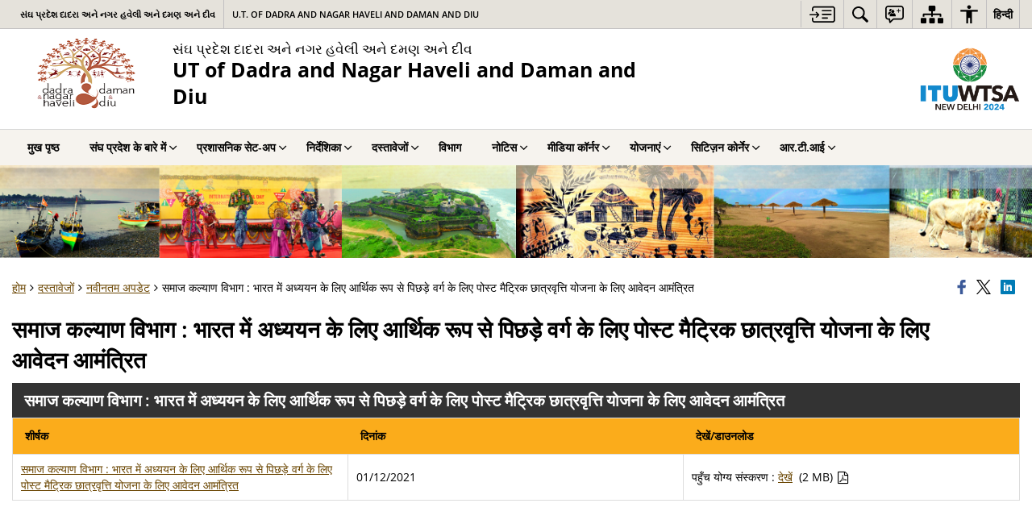

--- FILE ---
content_type: text/html; charset=UTF-8
request_url: https://ddd.gov.in/hi/document/%E0%A4%B8%E0%A4%AE%E0%A4%BE%E0%A4%9C-%E0%A4%95%E0%A4%B2%E0%A5%8D%E0%A4%AF%E0%A4%BE%E0%A4%A3-%E0%A4%B5%E0%A4%BF%E0%A4%AD%E0%A4%BE%E0%A4%97-%E0%A4%AD%E0%A4%BE%E0%A4%B0%E0%A4%A4-%E0%A4%AE%E0%A5%87/
body_size: 24782
content:
<!DOCTYPE html>
<html lang="hi-IN">
<head>
    <meta charset="UTF-8" />
    <meta http-equiv="X-UA-Compatible" content="IE=edge">
    <meta name="viewport" content="width=device-width, initial-scale=1">
    <meta name="title" content="समाज कल्याण विभाग : भारत में अध्ययन के लिए आर्थिक रूप से पिछड़े वर्ग के लिए पोस्ट मैट्रिक छात्रवृत्ति योजना के लिए आवेदन आमंत्रित | केन्द्र शासित प्रदेशों दादरा और नगर हवेली और दमन और दीव | भारत">
    <meta name="lang" content="hi">
    <title>समाज कल्याण विभाग : भारत में अध्ययन के लिए आर्थिक रूप से पिछड़े वर्ग के लिए पोस्ट मैट्रिक छात्रवृत्ति योजना के लिए आवेदन आमंत्रित | केन्द्र शासित प्रदेशों दादरा और नगर हवेली और दमन और दीव | भारत</title>
    <link rel="profile" href="http://gmpg.org/xfn/11" />
    <link rel="pingback" href="https://ddd.gov.in/xmlrpc.php" />
    <link rel="stylesheet" href="https://ddd.gov.in/wp-content/themes/sdo-theme/css/print.css" type="text/css" media="print">
    <meta name='robots' content='max-image-preview:large' />
<meta name="keywords" content="समाज कल्याण विभाग : भारत में अध्ययन के लिए आर्थिक रूप से पिछड़े वर्ग के लिए पोस्ट मैट्रिक छात्रवृत्ति योजना के लिए आवेदन आमंत्रित, समाज, कल्याण, विभाग, :, भारत, में, अध्ययन, के, लिए, आर्थिक, रूप, से, पिछड़े, वर्ग, के, लिए, पोस्ट, मैट्रिक, छात्रवृत्ति, योजना, के, लिए, आवेदन, आमंत्रित" />
<link rel="alternate" title="oEmbed (JSON)" type="application/json+oembed" href="https://ddd.gov.in/wp-json/oembed/1.0/embed?url=https%3A%2F%2Fddd.gov.in%2Fhi%2Fdocument%2F%25e0%25a4%25b8%25e0%25a4%25ae%25e0%25a4%25be%25e0%25a4%259c-%25e0%25a4%2595%25e0%25a4%25b2%25e0%25a5%258d%25e0%25a4%25af%25e0%25a4%25be%25e0%25a4%25a3-%25e0%25a4%25b5%25e0%25a4%25bf%25e0%25a4%25ad%25e0%25a4%25be%25e0%25a4%2597-%25e0%25a4%25ad%25e0%25a4%25be%25e0%25a4%25b0%25e0%25a4%25a4-%25e0%25a4%25ae%25e0%25a5%2587%2F" />
<link rel="alternate" title="oEmbed (XML)" type="text/xml+oembed" href="https://ddd.gov.in/wp-json/oembed/1.0/embed?url=https%3A%2F%2Fddd.gov.in%2Fhi%2Fdocument%2F%25e0%25a4%25b8%25e0%25a4%25ae%25e0%25a4%25be%25e0%25a4%259c-%25e0%25a4%2595%25e0%25a4%25b2%25e0%25a5%258d%25e0%25a4%25af%25e0%25a4%25be%25e0%25a4%25a3-%25e0%25a4%25b5%25e0%25a4%25bf%25e0%25a4%25ad%25e0%25a4%25be%25e0%25a4%2597-%25e0%25a4%25ad%25e0%25a4%25be%25e0%25a4%25b0%25e0%25a4%25a4-%25e0%25a4%25ae%25e0%25a5%2587%2F&#038;format=xml" />
<style id='wp-block-library-inline-css' type='text/css'>
:root{--wp-block-synced-color:#7a00df;--wp-block-synced-color--rgb:122,0,223;--wp-bound-block-color:var(--wp-block-synced-color);--wp-editor-canvas-background:#ddd;--wp-admin-theme-color:#007cba;--wp-admin-theme-color--rgb:0,124,186;--wp-admin-theme-color-darker-10:#006ba1;--wp-admin-theme-color-darker-10--rgb:0,107,160.5;--wp-admin-theme-color-darker-20:#005a87;--wp-admin-theme-color-darker-20--rgb:0,90,135;--wp-admin-border-width-focus:2px}@media (min-resolution:192dpi){:root{--wp-admin-border-width-focus:1.5px}}.wp-element-button{cursor:pointer}:root .has-very-light-gray-background-color{background-color:#eee}:root .has-very-dark-gray-background-color{background-color:#313131}:root .has-very-light-gray-color{color:#eee}:root .has-very-dark-gray-color{color:#313131}:root .has-vivid-green-cyan-to-vivid-cyan-blue-gradient-background{background:linear-gradient(135deg,#00d084,#0693e3)}:root .has-purple-crush-gradient-background{background:linear-gradient(135deg,#34e2e4,#4721fb 50%,#ab1dfe)}:root .has-hazy-dawn-gradient-background{background:linear-gradient(135deg,#faaca8,#dad0ec)}:root .has-subdued-olive-gradient-background{background:linear-gradient(135deg,#fafae1,#67a671)}:root .has-atomic-cream-gradient-background{background:linear-gradient(135deg,#fdd79a,#004a59)}:root .has-nightshade-gradient-background{background:linear-gradient(135deg,#330968,#31cdcf)}:root .has-midnight-gradient-background{background:linear-gradient(135deg,#020381,#2874fc)}:root{--wp--preset--font-size--normal:16px;--wp--preset--font-size--huge:42px}.has-regular-font-size{font-size:1em}.has-larger-font-size{font-size:2.625em}.has-normal-font-size{font-size:var(--wp--preset--font-size--normal)}.has-huge-font-size{font-size:var(--wp--preset--font-size--huge)}.has-text-align-center{text-align:center}.has-text-align-left{text-align:left}.has-text-align-right{text-align:right}.has-fit-text{white-space:nowrap!important}#end-resizable-editor-section{display:none}.aligncenter{clear:both}.items-justified-left{justify-content:flex-start}.items-justified-center{justify-content:center}.items-justified-right{justify-content:flex-end}.items-justified-space-between{justify-content:space-between}.screen-reader-text{border:0;clip-path:inset(50%);height:1px;margin:-1px;overflow:hidden;padding:0;position:absolute;width:1px;word-wrap:normal!important}.screen-reader-text:focus{background-color:#ddd;clip-path:none;color:#444;display:block;font-size:1em;height:auto;left:5px;line-height:normal;padding:15px 23px 14px;text-decoration:none;top:5px;width:auto;z-index:100000}html :where(.has-border-color){border-style:solid}html :where([style*=border-top-color]){border-top-style:solid}html :where([style*=border-right-color]){border-right-style:solid}html :where([style*=border-bottom-color]){border-bottom-style:solid}html :where([style*=border-left-color]){border-left-style:solid}html :where([style*=border-width]){border-style:solid}html :where([style*=border-top-width]){border-top-style:solid}html :where([style*=border-right-width]){border-right-style:solid}html :where([style*=border-bottom-width]){border-bottom-style:solid}html :where([style*=border-left-width]){border-left-style:solid}html :where(img[class*=wp-image-]){height:auto;max-width:100%}:where(figure){margin:0 0 1em}html :where(.is-position-sticky){--wp-admin--admin-bar--position-offset:var(--wp-admin--admin-bar--height,0px)}@media screen and (max-width:600px){html :where(.is-position-sticky){--wp-admin--admin-bar--position-offset:0px}}

/*# sourceURL=wp-block-library-inline-css */
</style><style id='global-styles-inline-css' type='text/css'>
:root{--wp--preset--aspect-ratio--square: 1;--wp--preset--aspect-ratio--4-3: 4/3;--wp--preset--aspect-ratio--3-4: 3/4;--wp--preset--aspect-ratio--3-2: 3/2;--wp--preset--aspect-ratio--2-3: 2/3;--wp--preset--aspect-ratio--16-9: 16/9;--wp--preset--aspect-ratio--9-16: 9/16;--wp--preset--color--black: #000000;--wp--preset--color--cyan-bluish-gray: #abb8c3;--wp--preset--color--white: #ffffff;--wp--preset--color--pale-pink: #f78da7;--wp--preset--color--vivid-red: #cf2e2e;--wp--preset--color--luminous-vivid-orange: #ff6900;--wp--preset--color--luminous-vivid-amber: #fcb900;--wp--preset--color--light-green-cyan: #7bdcb5;--wp--preset--color--vivid-green-cyan: #00d084;--wp--preset--color--pale-cyan-blue: #8ed1fc;--wp--preset--color--vivid-cyan-blue: #0693e3;--wp--preset--color--vivid-purple: #9b51e0;--wp--preset--gradient--vivid-cyan-blue-to-vivid-purple: linear-gradient(135deg,rgb(6,147,227) 0%,rgb(155,81,224) 100%);--wp--preset--gradient--light-green-cyan-to-vivid-green-cyan: linear-gradient(135deg,rgb(122,220,180) 0%,rgb(0,208,130) 100%);--wp--preset--gradient--luminous-vivid-amber-to-luminous-vivid-orange: linear-gradient(135deg,rgb(252,185,0) 0%,rgb(255,105,0) 100%);--wp--preset--gradient--luminous-vivid-orange-to-vivid-red: linear-gradient(135deg,rgb(255,105,0) 0%,rgb(207,46,46) 100%);--wp--preset--gradient--very-light-gray-to-cyan-bluish-gray: linear-gradient(135deg,rgb(238,238,238) 0%,rgb(169,184,195) 100%);--wp--preset--gradient--cool-to-warm-spectrum: linear-gradient(135deg,rgb(74,234,220) 0%,rgb(151,120,209) 20%,rgb(207,42,186) 40%,rgb(238,44,130) 60%,rgb(251,105,98) 80%,rgb(254,248,76) 100%);--wp--preset--gradient--blush-light-purple: linear-gradient(135deg,rgb(255,206,236) 0%,rgb(152,150,240) 100%);--wp--preset--gradient--blush-bordeaux: linear-gradient(135deg,rgb(254,205,165) 0%,rgb(254,45,45) 50%,rgb(107,0,62) 100%);--wp--preset--gradient--luminous-dusk: linear-gradient(135deg,rgb(255,203,112) 0%,rgb(199,81,192) 50%,rgb(65,88,208) 100%);--wp--preset--gradient--pale-ocean: linear-gradient(135deg,rgb(255,245,203) 0%,rgb(182,227,212) 50%,rgb(51,167,181) 100%);--wp--preset--gradient--electric-grass: linear-gradient(135deg,rgb(202,248,128) 0%,rgb(113,206,126) 100%);--wp--preset--gradient--midnight: linear-gradient(135deg,rgb(2,3,129) 0%,rgb(40,116,252) 100%);--wp--preset--font-size--small: 13px;--wp--preset--font-size--medium: 20px;--wp--preset--font-size--large: 36px;--wp--preset--font-size--x-large: 42px;--wp--preset--spacing--20: 0.44rem;--wp--preset--spacing--30: 0.67rem;--wp--preset--spacing--40: 1rem;--wp--preset--spacing--50: 1.5rem;--wp--preset--spacing--60: 2.25rem;--wp--preset--spacing--70: 3.38rem;--wp--preset--spacing--80: 5.06rem;--wp--preset--shadow--natural: 6px 6px 9px rgba(0, 0, 0, 0.2);--wp--preset--shadow--deep: 12px 12px 50px rgba(0, 0, 0, 0.4);--wp--preset--shadow--sharp: 6px 6px 0px rgba(0, 0, 0, 0.2);--wp--preset--shadow--outlined: 6px 6px 0px -3px rgb(255, 255, 255), 6px 6px rgb(0, 0, 0);--wp--preset--shadow--crisp: 6px 6px 0px rgb(0, 0, 0);}:where(.is-layout-flex){gap: 0.5em;}:where(.is-layout-grid){gap: 0.5em;}body .is-layout-flex{display: flex;}.is-layout-flex{flex-wrap: wrap;align-items: center;}.is-layout-flex > :is(*, div){margin: 0;}body .is-layout-grid{display: grid;}.is-layout-grid > :is(*, div){margin: 0;}:where(.wp-block-columns.is-layout-flex){gap: 2em;}:where(.wp-block-columns.is-layout-grid){gap: 2em;}:where(.wp-block-post-template.is-layout-flex){gap: 1.25em;}:where(.wp-block-post-template.is-layout-grid){gap: 1.25em;}.has-black-color{color: var(--wp--preset--color--black) !important;}.has-cyan-bluish-gray-color{color: var(--wp--preset--color--cyan-bluish-gray) !important;}.has-white-color{color: var(--wp--preset--color--white) !important;}.has-pale-pink-color{color: var(--wp--preset--color--pale-pink) !important;}.has-vivid-red-color{color: var(--wp--preset--color--vivid-red) !important;}.has-luminous-vivid-orange-color{color: var(--wp--preset--color--luminous-vivid-orange) !important;}.has-luminous-vivid-amber-color{color: var(--wp--preset--color--luminous-vivid-amber) !important;}.has-light-green-cyan-color{color: var(--wp--preset--color--light-green-cyan) !important;}.has-vivid-green-cyan-color{color: var(--wp--preset--color--vivid-green-cyan) !important;}.has-pale-cyan-blue-color{color: var(--wp--preset--color--pale-cyan-blue) !important;}.has-vivid-cyan-blue-color{color: var(--wp--preset--color--vivid-cyan-blue) !important;}.has-vivid-purple-color{color: var(--wp--preset--color--vivid-purple) !important;}.has-black-background-color{background-color: var(--wp--preset--color--black) !important;}.has-cyan-bluish-gray-background-color{background-color: var(--wp--preset--color--cyan-bluish-gray) !important;}.has-white-background-color{background-color: var(--wp--preset--color--white) !important;}.has-pale-pink-background-color{background-color: var(--wp--preset--color--pale-pink) !important;}.has-vivid-red-background-color{background-color: var(--wp--preset--color--vivid-red) !important;}.has-luminous-vivid-orange-background-color{background-color: var(--wp--preset--color--luminous-vivid-orange) !important;}.has-luminous-vivid-amber-background-color{background-color: var(--wp--preset--color--luminous-vivid-amber) !important;}.has-light-green-cyan-background-color{background-color: var(--wp--preset--color--light-green-cyan) !important;}.has-vivid-green-cyan-background-color{background-color: var(--wp--preset--color--vivid-green-cyan) !important;}.has-pale-cyan-blue-background-color{background-color: var(--wp--preset--color--pale-cyan-blue) !important;}.has-vivid-cyan-blue-background-color{background-color: var(--wp--preset--color--vivid-cyan-blue) !important;}.has-vivid-purple-background-color{background-color: var(--wp--preset--color--vivid-purple) !important;}.has-black-border-color{border-color: var(--wp--preset--color--black) !important;}.has-cyan-bluish-gray-border-color{border-color: var(--wp--preset--color--cyan-bluish-gray) !important;}.has-white-border-color{border-color: var(--wp--preset--color--white) !important;}.has-pale-pink-border-color{border-color: var(--wp--preset--color--pale-pink) !important;}.has-vivid-red-border-color{border-color: var(--wp--preset--color--vivid-red) !important;}.has-luminous-vivid-orange-border-color{border-color: var(--wp--preset--color--luminous-vivid-orange) !important;}.has-luminous-vivid-amber-border-color{border-color: var(--wp--preset--color--luminous-vivid-amber) !important;}.has-light-green-cyan-border-color{border-color: var(--wp--preset--color--light-green-cyan) !important;}.has-vivid-green-cyan-border-color{border-color: var(--wp--preset--color--vivid-green-cyan) !important;}.has-pale-cyan-blue-border-color{border-color: var(--wp--preset--color--pale-cyan-blue) !important;}.has-vivid-cyan-blue-border-color{border-color: var(--wp--preset--color--vivid-cyan-blue) !important;}.has-vivid-purple-border-color{border-color: var(--wp--preset--color--vivid-purple) !important;}.has-vivid-cyan-blue-to-vivid-purple-gradient-background{background: var(--wp--preset--gradient--vivid-cyan-blue-to-vivid-purple) !important;}.has-light-green-cyan-to-vivid-green-cyan-gradient-background{background: var(--wp--preset--gradient--light-green-cyan-to-vivid-green-cyan) !important;}.has-luminous-vivid-amber-to-luminous-vivid-orange-gradient-background{background: var(--wp--preset--gradient--luminous-vivid-amber-to-luminous-vivid-orange) !important;}.has-luminous-vivid-orange-to-vivid-red-gradient-background{background: var(--wp--preset--gradient--luminous-vivid-orange-to-vivid-red) !important;}.has-very-light-gray-to-cyan-bluish-gray-gradient-background{background: var(--wp--preset--gradient--very-light-gray-to-cyan-bluish-gray) !important;}.has-cool-to-warm-spectrum-gradient-background{background: var(--wp--preset--gradient--cool-to-warm-spectrum) !important;}.has-blush-light-purple-gradient-background{background: var(--wp--preset--gradient--blush-light-purple) !important;}.has-blush-bordeaux-gradient-background{background: var(--wp--preset--gradient--blush-bordeaux) !important;}.has-luminous-dusk-gradient-background{background: var(--wp--preset--gradient--luminous-dusk) !important;}.has-pale-ocean-gradient-background{background: var(--wp--preset--gradient--pale-ocean) !important;}.has-electric-grass-gradient-background{background: var(--wp--preset--gradient--electric-grass) !important;}.has-midnight-gradient-background{background: var(--wp--preset--gradient--midnight) !important;}.has-small-font-size{font-size: var(--wp--preset--font-size--small) !important;}.has-medium-font-size{font-size: var(--wp--preset--font-size--medium) !important;}.has-large-font-size{font-size: var(--wp--preset--font-size--large) !important;}.has-x-large-font-size{font-size: var(--wp--preset--font-size--x-large) !important;}
/*# sourceURL=global-styles-inline-css */
</style>

<style id='classic-theme-styles-inline-css' type='text/css'>
/*! This file is auto-generated */
.wp-block-button__link{color:#fff;background-color:#32373c;border-radius:9999px;box-shadow:none;text-decoration:none;padding:calc(.667em + 2px) calc(1.333em + 2px);font-size:1.125em}.wp-block-file__button{background:#32373c;color:#fff;text-decoration:none}
/*# sourceURL=/wp-includes/css/classic-themes.min.css */
</style>
<link rel='stylesheet' id='extra-feature-css-css' href='https://ddd.gov.in/wp-content/mu-plugins/utility/assets/css/extra.features.css' media='all' />
<link rel='stylesheet' id='parichay-login-css-css' href='https://ddd.gov.in/wp-content/mu-plugins/parichay-sso//css/login.css' media='all' />
<link rel='stylesheet' id='contact-form-7-css' href='https://ddd.gov.in/wp-content/plugins/contact-form-7/includes/css/styles.css' media='all' />
<link rel='stylesheet' id='flipbook-css' href='https://ddd.gov.in/wp-content/themes/sdo-theme/flipbook/css/dflip.min.css' media='all' />
<link rel='stylesheet' id='flipbook-themify-css' href='https://ddd.gov.in/wp-content/themes/sdo-theme/flipbook/css/themify-icons.min.css' media='all' />
<link rel='stylesheet' id='base-css-css' href='https://ddd.gov.in/wp-content/themes/sdo-theme/css/base.css' media='all' />
<link rel='stylesheet' id='jquery-ui-datepicker-css' href='https://ddd.gov.in/wp-content/mu-plugins/metaboxes/assets/css/jquery.ui.datepicker.css' media='all' />
<link rel='stylesheet' id='sliderhelper-css-css' href='https://ddd.gov.in/wp-content/themes/sdo-theme/css/addons/sliderhelper.css' media='all' />
<link rel='stylesheet' id='main-css-css' href='https://ddd.gov.in/wp-content/themes/sdo-theme/style.css' media='all' />
<link rel='stylesheet' id='font-awesome-css' href='https://ddd.gov.in/wp-content/mu-plugins/accessibility/css/font-awesome.css' media='all' />
<script type="text/javascript" src="https://ddd.gov.in/wp-content/themes/sdo-theme/js/jquery.min.js" id="jquery-core-js"></script>
<script type="text/javascript" src="https://ddd.gov.in/wp-content/themes/sdo-theme/js/jquery-migrate.min.js" id="jquery-migrate-js"></script>
<script type="text/javascript" src="https://ddd.gov.in/wp-content/mu-plugins/accessibility/js/external.js" id="external-link-js"></script>
<script type="text/javascript" id="s3waas-accessibility-js-extra">
/* <![CDATA[ */
var S3WaaSAccessibilityParams = {"blogInfoName":"\u0915\u0947\u0928\u094d\u0926\u094d\u0930 \u0936\u093e\u0938\u093f\u0924 \u092a\u094d\u0930\u0926\u0947\u0936\u094b\u0902 \u0926\u093e\u0926\u0930\u093e \u0914\u0930 \u0928\u0917\u0930 \u0939\u0935\u0947\u0932\u0940 \u0914\u0930 \u0926\u092e\u0928 \u0914\u0930 \u0926\u0940\u0935","defaultLinkAriaLabel":"\u092c\u093e\u0939\u0930\u0940 \u0938\u093e\u0907\u091f \u091c\u094b \u090f\u0915 \u0928\u0908 \u0935\u093f\u0902\u0921\u094b \u092e\u0947\u0902 \u0916\u0941\u0932\u0924\u0940 \u0939\u0948","defaultLinkTitle":"\u092c\u093e\u0939\u0930\u0940 \u0938\u093e\u0907\u091f \u091c\u094b \u090f\u0915 \u0928\u0908 \u0935\u093f\u0902\u0921\u094b \u092e\u0947\u0902 \u0916\u0941\u0932\u0924\u0940 \u0939\u0948","flexNavPrevTitle":"\u092a\u093f\u091b\u0932\u093e","flexNavPlayPauseTitle":"\u092a\u094d\u0932\u0947/\u0920\u0939\u0930\u0947\u0902","flexNavNextTitle":"\u0905\u0917\u0932\u093e","ariaLabelDownload":"\u0921\u093e\u0909\u0928\u0932\u094b\u0921","externalLinkAlertTextBeforeSitename":"You are being redirected to an external website. Please note that","externalLinkAlertTextAfterSitename":"cannot be held responsible for external websites content & privacy policies.","excludeExternalLinks":"","clickToExpand":"Click to expand","clickToCollapse":"Click to collapse","submenu":"submenu","fancyBoxCloseText":"\u092c\u0902\u0926 \u0915\u0930\u0947"};
//# sourceURL=s3waas-accessibility-js-extra
/* ]]> */
</script>
<script type="text/javascript" src="https://ddd.gov.in/wp-content/mu-plugins/accessibility/js/accessibility.js" id="s3waas-accessibility-js"></script>
<script></script><link rel="https://api.w.org/" href="https://ddd.gov.in/wp-json/" /><link rel="alternate" title="JSON" type="application/json" href="https://ddd.gov.in/wp-json/wp/v2/document/16354" /><link rel="EditURI" type="application/rsd+xml" title="RSD" href="https://ddd.gov.in/xmlrpc.php?rsd" />
<link rel="canonical" href="https://ddd.gov.in/hi/document/%e0%a4%b8%e0%a4%ae%e0%a4%be%e0%a4%9c-%e0%a4%95%e0%a4%b2%e0%a5%8d%e0%a4%af%e0%a4%be%e0%a4%a3-%e0%a4%b5%e0%a4%bf%e0%a4%ad%e0%a4%be%e0%a4%97-%e0%a4%ad%e0%a4%be%e0%a4%b0%e0%a4%a4-%e0%a4%ae%e0%a5%87/" />
<link rel='shortlink' href='https://ddd.gov.in/?p=16354' />

            <script async  src="https://www.googletagmanager.com/gtag/js?id=G-LXP0MQH4K2"></script>
            <script>
                window.dataLayer = window.dataLayer || [];

                function gtag() {
                    dataLayer.push(arguments);
                }

                gtag('js', new Date());
                gtag('set', 'cookie_flags', 'SameSite=Lax;Secure');
                gtag('config', 'G-LXP0MQH4K2');
            </script>
                <noscript>
        <style>
            #topBar #accessibility ul li .goiSearch, #topBar1 #accessibility ul li .goiSearch{ visibility: visible;}
            #topBar #accessibility ul li .socialIcons ul, #topBar1 #accessibility ul li .socialIcons ul { background: #fff !important;}
            #topBar #accessibility ul li .goiSearch, #topBar1 #accessibility ul li .goiSearch{ right: 0; left: inherit;}
            .nav li a:focus > ul { left: 0; opacity: 0.99;}
            a:focus, button:focus, .carasoleflex-wrap .flexslider .slides > li a:focus, .flexslider .slides>li a:focus
            { outline: 3px solid #ff8c00 !important;}
            .flexslider .slides>li { display:block !important;}
            .flexslider .slides img { width:auto !important;}
            .nav li.active > a, .nav li > a:hover, .nav li > a:focus, .nav ul li a:hover,
            .nav li:hover > a{ border-top:none; color:#ffffff;}
            .nav li.active > a{ border:0;}
            .nav ul{ opacity:1; left:0; position:static !important; width:auto; border:0;}
            .nav li{ position:static !important; display:block; float:none; border:0 !important;}

            .nav li > a { float: none;  display: block;  background-color: #ff9f08 !important;  color: #ffffff; margin: 0; padding: 0px 15px;
                border-radius: 0; border-bottom: 1px solid #ffffff !important;   position: static !important;  border-top: 0;  font-size: 14px !important;}

            .nav ul.sub-menu li > a{ background-color:#464141 !important; font-size:12px !important; padding:0 25px;}

            .style-1 .menuWrapper, .style-2 .menuWrapper, .style-6 .menuWrapper, .style-5 .menuWrapper{ background:#e1e1e1 !important;}
            .style-1 .nav li > a, .style-1 .nav li > a:hover{background-color: #875506 !important;}
            .style-1 .nav ul.sub-menu li > a, .style-1 .nav ul.sub-menu li > a:hover{ background-color:#3e2908 !important;}

            .style-2 .nav li > a, .style-2 .nav li > a:hover{background-color: #11372a !important;}
            .style-2 .nav ul.sub-menu li > a, .style-2 .nav ul.sub-menu li > a:hover{ background-color:#677314 !important;}

            .style-6 .nav li > a, .style-6 .nav li > a:hover{background-color: #f65a64 !important;}
            .style-6 .nav ul.sub-menu li > a:hover{ background-color:#fff !important;}
            .style-6 .nav ul.sub-menu li > a { background-color:transparent !important; }
            .style-6 .menuWrapper .nav li ul li{ border-bottom:1px solid transparent !important;}
            .style-6 .menuWrapper .nav li a{ border-radius:0 !important; color:#fff !important;}
            .style-6 .menuWrapper .nav li a:hover{ color:#000 !important;}

            .style-5 .nav li > a, .style-5 .nav li > a:hover{background-color: #fd9c29 !important; color:#ffffff !important;}
            .style-5 .nav ul.sub-menu li > a, .style-5 .nav ul.sub-menu li > a:hover{ background-color:#464141 !important; color:#ffffff !important;}
            .style-6 .menuWrapper .nav li ul li a {    margin: 0;    padding: 7px 15px;}

            ul li .socialIcons{ visibility:visible !important;}

        </style>
    </noscript>
    <meta name="generator" content="Powered by WPBakery Page Builder - drag and drop page builder for WordPress."/>
<noscript><style> .wpb_animate_when_almost_visible { opacity: 1; }</style></noscript>    <!--[if lt IE 9]>
        <script src="https://ddd.gov.in/wp-content/themes/sdo-theme/js/html5shiv.min.js"></script>
    <![endif]-->
    <script>
        let ajaxurl = ajax_url = ajaxUrl = AJAX_URL = AJAXURL = "https://ddd.gov.in/wp-admin/admin-ajax.php";
    </script>
</head>
<body class="wp-singular document-template-default single single-document postid-16354 wp-theme-sdo-theme lang-hi style-1 home-8 wpb-js-composer js-comp-ver-8.6.1 vc_responsive">
<div aria-live="polite" aria-atomic="true" class="sr-only"><span id="sc-site-notification"></span></div>
<header id="mainHeader">
    <!--topBar start-->
    <div id="topBar">
        <div class="container">
            <div class="row">
                <div class="col-xs-12">
                    <div class="push-right topbaright d-flex align-items-center">
                           <a  href="#SkipContent" class="skipContent skip-cont-btn pd-right10 pd-top5 pd-left10" aria-label="मुख्य पृष्ठ पर जाएं">
        <svg width="32" height="24" viewBox="0 0 40 27" fill="none" xmlns="http://www.w3.org/2000/svg">
            <path
                d="M35.7451 0.628906C35.9372 0.628906 36.1614 0.628619 36.3535 0.661133C36.6739 0.693692 36.9949 0.75941 37.2832 0.889648C37.9558 1.15014 38.5006 1.57357 38.917 2.12695C39.2052 2.48504 39.4295 2.90824 39.5576 3.39648C39.6216 3.62421 39.6857 3.81945 39.7178 4.01465V22.7041C39.6537 22.8994 39.6216 23.0948 39.5576 23.29C39.4295 23.7459 39.2053 24.2024 38.917 24.5605C38.5006 25.1139 37.9238 25.5374 37.2832 25.7979C36.9949 25.8955 36.6739 25.9928 36.3535 26.0254C36.1614 26.0579 35.9373 26.0576 35.7451 26.0576H7.80762C5.50113 26.0574 3.83496 24.3646 3.83496 22.0205V19.1875C3.83508 18.6341 4.12402 18.2113 4.60449 18.0811C5.30927 17.8858 5.91797 18.4068 5.91797 19.2207V22.0205C5.91797 23.1925 6.62249 23.9412 7.80762 23.9414H35.6807C36.5135 23.9414 37.155 23.5186 37.4434 22.835C37.5074 22.6071 37.5712 22.3463 37.5713 22.0859V4.60156C37.5713 4.30867 37.5394 4.08034 37.4434 3.85254C37.1871 3.16879 36.5457 2.74512 35.6807 2.74512H7.80762C6.6546 2.7453 5.91808 3.46163 5.91797 4.66602V7.4668C5.91777 8.28044 5.30908 8.80153 4.60449 8.60645C4.12394 8.47621 3.83498 8.05251 3.83496 7.49902V4.66602C3.83509 2.32202 5.50122 0.629121 7.80762 0.628906H35.7451ZM27.6074 17.8203C28.2801 17.8203 28.7606 18.276 28.7607 18.8945C28.7607 19.5457 28.3122 19.9697 27.6074 19.9697H20.0781C19.5338 19.9695 19.0857 19.546 19.0215 19.0254C18.9894 18.4719 19.3419 17.9828 19.8545 17.8525C19.9506 17.8201 20.0788 17.8203 20.1748 17.8203H27.6074ZM10.6592 9.32227C10.7233 9.32227 10.7877 9.35449 10.8838 9.35449C11.108 9.38706 11.2684 9.51727 11.3965 9.64746C11.5246 9.7777 11.6843 9.90882 11.8125 10.0391C11.8766 10.1367 11.9733 10.2344 12.0693 10.332C12.1652 10.4294 12.2293 10.4944 12.3252 10.5918C12.5815 10.8523 12.8064 11.081 13.0947 11.374L13.1582 11.4385C13.4786 11.7315 13.7675 12.0576 14.0879 12.3506C14.1518 12.4156 14.2154 12.4809 14.2793 12.5459C14.3434 12.6436 14.44 12.709 14.5361 12.8066C14.7282 13.0018 14.9202 13.1971 15.1123 13.4248C15.1764 13.5225 15.1769 13.6204 15.209 13.6855V13.75C15.209 13.7825 15.2412 13.7829 15.2412 13.8154V14.0107C15.2114 14.0107 15.2091 14.039 15.209 14.043C15.1769 14.2383 15.0803 14.4342 14.9521 14.5645C14.6639 14.8574 14.4074 15.1182 14.1191 15.4111L13.5752 15.9648C13.2869 16.2579 12.9983 16.5507 12.71 16.8438C12.5498 17.0065 12.3896 17.1693 12.2295 17.332C11.9732 17.5925 11.7163 17.8528 11.46 18.1133L11.4287 18.1455C11.3006 18.2757 11.1717 18.4066 10.9795 18.4717H10.9482C10.9481 18.5022 10.9193 18.5038 10.916 18.5039L10.8838 18.5371H10.499V18.5039C10.4673 18.5038 10.4671 18.4719 10.4355 18.4717C10.4039 18.4396 10.3719 18.4385 10.3711 18.4385C10.1149 18.3733 9.98673 18.1784 9.89062 18.0156C9.76253 17.7553 9.73045 17.495 9.8584 17.2021C9.89044 17.0719 9.98671 16.9733 10.0508 16.9082L10.083 16.876C10.147 16.8109 10.2114 16.7457 10.2754 16.6807C10.3072 16.6484 10.3069 16.6477 10.3389 16.6152C10.4349 16.5176 10.5309 16.4199 10.627 16.3223L10.6592 16.29C10.6911 16.2576 10.7549 16.1929 10.7871 16.1602L11.2363 15.7041C11.2683 15.6716 11.3001 15.6389 11.332 15.6064C11.3961 15.5414 11.4604 15.4762 11.5244 15.4111C11.5565 15.3786 11.6203 15.3128 11.6523 15.2803C11.6843 15.2478 11.7482 15.183 11.7803 15.1504C11.8443 15.0853 11.9086 15.0201 11.9727 14.9551C12.0047 14.9225 12.0373 14.89 12.0693 14.8574H0.887695C0.727657 14.8574 0.567768 14.8573 0.47168 14.7598C0.279453 14.597 0.118763 14.434 0.0546875 14.2061C-0.0733002 13.8481 0.0227193 13.4899 0.342773 13.2295C0.502962 13.0667 0.695846 13.002 0.952148 13.002H12.0693C12.0373 12.9694 11.9735 12.9037 11.9414 12.8711C11.8774 12.806 11.7809 12.7087 11.7168 12.6436C11.6207 12.5459 11.5561 12.4805 11.46 12.3828C11.364 12.2853 11.3001 12.2197 11.2041 12.1221C11.1081 12.057 11.0442 11.992 10.9482 11.8945C10.8842 11.8294 10.8512 11.7966 10.7871 11.7314C10.755 11.6988 10.6911 11.634 10.6592 11.6016C10.4029 11.3411 10.243 11.1452 10.0508 10.9824C9.79471 10.7221 9.69856 10.4621 9.73047 10.1367C9.76251 9.87624 9.89078 9.68038 10.083 9.51758C10.2431 9.38749 10.4351 9.32231 10.6592 9.32227ZM33.2783 12.1875C34.0471 12.1876 34.5272 12.8062 34.335 13.5225C34.2068 13.9457 33.9184 14.2064 33.502 14.2715C33.3739 14.3039 33.2139 14.3037 33.0859 14.3037H20.335C20.2068 14.3037 20.0783 14.304 19.9502 14.2715C19.3736 14.1738 18.9896 13.7175 19.0537 13.1641C19.0859 12.6108 19.5017 12.1877 20.0781 12.1875H33.2783ZM33.2783 6.52246C34.0471 6.5226 34.5272 7.14119 34.335 7.85742C34.2068 8.28048 33.9183 8.54135 33.502 8.60645C33.3739 8.63888 33.2139 8.63867 33.0859 8.63867H20.335C20.2068 8.63867 20.0783 8.639 19.9502 8.60645C19.3736 8.50873 18.9896 8.01995 19.0537 7.49902C19.0857 6.94564 19.5016 6.52265 20.0781 6.52246H33.2783Z" />
        </svg>
    </a>
<nav id="accessibility" aria-label="प्राथमिक">
    <div id="fontSizeAnnouncer" class="sr-only"></div>
    <ul id="accessibilityMenu" class="clearfix"
        aria-label="Topbar menu">
        <!-- <li>
            <a role="button" href="#SkipContent" class="skipContent"
                aria-label="मुख्य पृष्ठ पर जाएं">
                <svg width="32" height="24" viewBox="0 0 40 27" fill="none" xmlns="http://www.w3.org/2000/svg">
                    <path
                        d="M35.7451 0.628906C35.9372 0.628906 36.1614 0.628619 36.3535 0.661133C36.6739 0.693692 36.9949 0.75941 37.2832 0.889648C37.9558 1.15014 38.5006 1.57357 38.917 2.12695C39.2052 2.48504 39.4295 2.90824 39.5576 3.39648C39.6216 3.62421 39.6857 3.81945 39.7178 4.01465V22.7041C39.6537 22.8994 39.6216 23.0948 39.5576 23.29C39.4295 23.7459 39.2053 24.2024 38.917 24.5605C38.5006 25.1139 37.9238 25.5374 37.2832 25.7979C36.9949 25.8955 36.6739 25.9928 36.3535 26.0254C36.1614 26.0579 35.9373 26.0576 35.7451 26.0576H7.80762C5.50113 26.0574 3.83496 24.3646 3.83496 22.0205V19.1875C3.83508 18.6341 4.12402 18.2113 4.60449 18.0811C5.30927 17.8858 5.91797 18.4068 5.91797 19.2207V22.0205C5.91797 23.1925 6.62249 23.9412 7.80762 23.9414H35.6807C36.5135 23.9414 37.155 23.5186 37.4434 22.835C37.5074 22.6071 37.5712 22.3463 37.5713 22.0859V4.60156C37.5713 4.30867 37.5394 4.08034 37.4434 3.85254C37.1871 3.16879 36.5457 2.74512 35.6807 2.74512H7.80762C6.6546 2.7453 5.91808 3.46163 5.91797 4.66602V7.4668C5.91777 8.28044 5.30908 8.80153 4.60449 8.60645C4.12394 8.47621 3.83498 8.05251 3.83496 7.49902V4.66602C3.83509 2.32202 5.50122 0.629121 7.80762 0.628906H35.7451ZM27.6074 17.8203C28.2801 17.8203 28.7606 18.276 28.7607 18.8945C28.7607 19.5457 28.3122 19.9697 27.6074 19.9697H20.0781C19.5338 19.9695 19.0857 19.546 19.0215 19.0254C18.9894 18.4719 19.3419 17.9828 19.8545 17.8525C19.9506 17.8201 20.0788 17.8203 20.1748 17.8203H27.6074ZM10.6592 9.32227C10.7233 9.32227 10.7877 9.35449 10.8838 9.35449C11.108 9.38706 11.2684 9.51727 11.3965 9.64746C11.5246 9.7777 11.6843 9.90882 11.8125 10.0391C11.8766 10.1367 11.9733 10.2344 12.0693 10.332C12.1652 10.4294 12.2293 10.4944 12.3252 10.5918C12.5815 10.8523 12.8064 11.081 13.0947 11.374L13.1582 11.4385C13.4786 11.7315 13.7675 12.0576 14.0879 12.3506C14.1518 12.4156 14.2154 12.4809 14.2793 12.5459C14.3434 12.6436 14.44 12.709 14.5361 12.8066C14.7282 13.0018 14.9202 13.1971 15.1123 13.4248C15.1764 13.5225 15.1769 13.6204 15.209 13.6855V13.75C15.209 13.7825 15.2412 13.7829 15.2412 13.8154V14.0107C15.2114 14.0107 15.2091 14.039 15.209 14.043C15.1769 14.2383 15.0803 14.4342 14.9521 14.5645C14.6639 14.8574 14.4074 15.1182 14.1191 15.4111L13.5752 15.9648C13.2869 16.2579 12.9983 16.5507 12.71 16.8438C12.5498 17.0065 12.3896 17.1693 12.2295 17.332C11.9732 17.5925 11.7163 17.8528 11.46 18.1133L11.4287 18.1455C11.3006 18.2757 11.1717 18.4066 10.9795 18.4717H10.9482C10.9481 18.5022 10.9193 18.5038 10.916 18.5039L10.8838 18.5371H10.499V18.5039C10.4673 18.5038 10.4671 18.4719 10.4355 18.4717C10.4039 18.4396 10.3719 18.4385 10.3711 18.4385C10.1149 18.3733 9.98673 18.1784 9.89062 18.0156C9.76253 17.7553 9.73045 17.495 9.8584 17.2021C9.89044 17.0719 9.98671 16.9733 10.0508 16.9082L10.083 16.876C10.147 16.8109 10.2114 16.7457 10.2754 16.6807C10.3072 16.6484 10.3069 16.6477 10.3389 16.6152C10.4349 16.5176 10.5309 16.4199 10.627 16.3223L10.6592 16.29C10.6911 16.2576 10.7549 16.1929 10.7871 16.1602L11.2363 15.7041C11.2683 15.6716 11.3001 15.6389 11.332 15.6064C11.3961 15.5414 11.4604 15.4762 11.5244 15.4111C11.5565 15.3786 11.6203 15.3128 11.6523 15.2803C11.6843 15.2478 11.7482 15.183 11.7803 15.1504C11.8443 15.0853 11.9086 15.0201 11.9727 14.9551C12.0047 14.9225 12.0373 14.89 12.0693 14.8574H0.887695C0.727657 14.8574 0.567768 14.8573 0.47168 14.7598C0.279453 14.597 0.118763 14.434 0.0546875 14.2061C-0.0733002 13.8481 0.0227193 13.4899 0.342773 13.2295C0.502962 13.0667 0.695846 13.002 0.952148 13.002H12.0693C12.0373 12.9694 11.9735 12.9037 11.9414 12.8711C11.8774 12.806 11.7809 12.7087 11.7168 12.6436C11.6207 12.5459 11.5561 12.4805 11.46 12.3828C11.364 12.2853 11.3001 12.2197 11.2041 12.1221C11.1081 12.057 11.0442 11.992 10.9482 11.8945C10.8842 11.8294 10.8512 11.7966 10.7871 11.7314C10.755 11.6988 10.6911 11.634 10.6592 11.6016C10.4029 11.3411 10.243 11.1452 10.0508 10.9824C9.79471 10.7221 9.69856 10.4621 9.73047 10.1367C9.76251 9.87624 9.89078 9.68038 10.083 9.51758C10.2431 9.38749 10.4351 9.32231 10.6592 9.32227ZM33.2783 12.1875C34.0471 12.1876 34.5272 12.8062 34.335 13.5225C34.2068 13.9457 33.9184 14.2064 33.502 14.2715C33.3739 14.3039 33.2139 14.3037 33.0859 14.3037H20.335C20.2068 14.3037 20.0783 14.304 19.9502 14.2715C19.3736 14.1738 18.9896 13.7175 19.0537 13.1641C19.0859 12.6108 19.5017 12.1877 20.0781 12.1875H33.2783ZM33.2783 6.52246C34.0471 6.5226 34.5272 7.14119 34.335 7.85742C34.2068 8.28048 33.9183 8.54135 33.502 8.60645C33.3739 8.63888 33.2139 8.63867 33.0859 8.63867H20.335C20.2068 8.63867 20.0783 8.639 19.9502 8.60645C19.3736 8.50873 18.9896 8.01995 19.0537 7.49902C19.0857 6.94564 19.5016 6.52265 20.0781 6.52246H33.2783Z" />
                </svg>
            </a>
        </li> -->
        <li class="searchbox">
            <a href="javascript:void(0);" tabindex="0" title="जगह खोजना"
                aria-label="जगह खोजना"
                role="button" data-toggle="dropdown" aria-expanded="false">
                <svg width="20" height="20" viewBox="0 0 19 19" fill="none" xmlns="http://www.w3.org/2000/svg">
                    <path
                        d="M4.89648 0.442261C6.22477 -0.036468 7.66305 -0.129147 9.04199 0.176636C10.4208 0.482456 11.6836 1.1733 12.6816 2.16785C13.9109 3.39515 14.6679 5.0133 14.8203 6.73914C14.9727 8.46496 14.51 10.1895 13.5146 11.6112C13.8121 11.6723 14.086 11.8176 14.3018 12.0302L18.5186 16.2245C18.7817 16.5223 18.921 16.9093 18.9082 17.3055C18.8953 17.7016 18.7309 18.078 18.4492 18.3583C18.1674 18.6386 17.7889 18.8016 17.3906 18.8143C16.9923 18.8271 16.604 18.6884 16.3047 18.4266L12.0879 14.2323C11.8739 14.0178 11.7272 13.746 11.666 13.4501C10.5062 14.2526 9.14014 14.7092 7.72852 14.7665C6.31697 14.8238 4.91793 14.48 3.69629 13.7743C2.47461 13.0685 1.48055 12.0301 0.831055 10.7821C0.181702 9.53425 -0.0955811 8.12792 0.0302734 6.72839C0.156225 5.32864 0.680975 3.99322 1.54297 2.87976C2.40495 1.76641 3.56827 0.920971 4.89648 0.442261ZM8.51172 1.98425C7.43661 1.77158 6.3223 1.88146 5.30957 2.29871C4.29688 2.71597 3.4313 3.42244 2.82227 4.32898C2.21321 5.23568 1.8877 6.30197 1.8877 7.39246C1.88772 8.4829 2.21324 9.54926 2.82227 10.4559C3.4313 11.3624 4.29694 12.069 5.30957 12.4862C6.32232 12.9034 7.4366 13.0124 8.51172 12.7997C9.58691 12.587 10.5744 12.062 11.3496 11.2909V11.2899C12.3872 10.2551 12.9697 8.85302 12.9697 7.39148C12.9696 5.9301 12.3871 4.5287 11.3496 3.49402C10.5744 2.72294 9.58692 2.19699 8.51172 1.98425Z" />
                </svg>
            </a>
            <div class="goiSearch search-form-container">
                <form action="https://ddd.gov.in/hi/" method="get" role="search">
                    <input  type="search" placeholder=" " autocomplete="off" name="s" id="search"
                        value="" />
                    <label for="search"
                        class="sitesearch">खोजें</label>
                                        <button class="accent-color accent-border-color" type="submit"
                        aria-label="खोजें"><span
                            class="icon-search"></span><span
                            class="hide">खोजें</span></button>
                    
                </form>
            </div>
        </li>
                <li class="social-media">
            <a href="javascript:void(0);" tabindex="0" class="social-group-icon"
                aria-label="Social Media"
                role="button" data-toggle="dropdown" aria-expanded="false">
                <svg width="23" height="22" viewBox="0 0 23 22" fill="none" xmlns="http://www.w3.org/2000/svg">
                    <path
                        d="M19.3096 0C20.2879 0.00121139 21.2262 0.39024 21.918 1.08203C22.6096 1.77386 22.9988 2.71213 23 3.69043V13.8359C22.9989 14.8144 22.6097 15.7525 21.918 16.4443C21.2261 17.1363 20.288 17.5261 19.3096 17.5273H10.4492L6.43262 21.334C6.31765 21.4654 6.16545 21.559 5.99609 21.6016C5.82674 21.6441 5.64785 21.6337 5.48438 21.5723C5.32114 21.5108 5.18038 21.4012 5.08105 21.2578C4.98165 21.1142 4.92867 20.9432 4.92871 20.7686L4.41309 17.5273H3.69043C2.71197 17.5261 1.77385 17.1363 1.08203 16.4443C0.390247 15.7525 0.00105979 14.8144 0 13.8359V3.69043C0.0011763 2.71213 0.390314 1.77386 1.08203 1.08203C1.77383 0.390232 2.71207 0.00121139 3.69043 0H19.3096ZM3.69043 1.7168C3.16761 1.71827 2.6663 1.92691 2.29688 2.29688C1.92771 2.6668 1.72045 3.16781 1.71973 3.69043V13.8359C1.72033 14.3593 1.92785 14.8613 2.29785 15.2314C2.66788 15.6016 3.16999 15.8098 3.69336 15.8105H5.27148C5.49909 15.8105 5.71794 15.9006 5.87891 16.0615C6.03984 16.2225 6.12988 16.4414 6.12988 16.6689L6.41602 19.0576L9.41504 16.1035C9.49564 16.0115 9.59464 15.9372 9.70605 15.8867C9.81764 15.8362 9.93907 15.8104 10.0615 15.8105H19.3096C19.833 15.8098 20.3351 15.6016 20.7051 15.2314C21.0751 14.8613 21.2826 14.3593 21.2832 13.8359V3.69043C21.2825 3.16735 21.0749 2.6659 20.7051 2.2959C20.3351 1.92576 19.833 1.71755 19.3096 1.7168H3.69043ZM10.9736 9.1543C12.1697 9.80535 12.9873 11.1192 12.9873 12.6348C12.987 12.8681 12.9668 13.1012 12.9268 13.3311H5.60938C5.56985 13.1012 5.55009 12.8681 5.5498 12.6348C5.5498 11.1238 6.36261 9.81352 7.55176 9.16016C8.02414 9.58008 8.63333 9.81166 9.26367 9.81055C9.894 9.80946 10.5027 9.57591 10.9736 9.1543ZM5.16797 7.60938C5.58973 7.9831 6.13334 8.18968 6.69629 8.18945C6.76484 8.18945 6.83321 8.18567 6.90039 8.17969C6.97786 8.38479 7.08192 8.57926 7.20898 8.75781C6.71861 9.02276 6.28921 9.3889 5.9502 9.83203C5.61134 10.275 5.37031 10.7849 5.24219 11.3281H3.42871C3.39334 11.123 3.37617 10.9152 3.37598 10.707C3.37598 9.36073 4.10298 8.19193 5.16797 7.60938ZM9.29688 5.26367C10.3869 5.26367 11.2713 6.14727 11.2715 7.2373C11.2715 8.32746 10.387 9.21191 9.29688 9.21191C8.2069 9.2117 7.32324 8.32733 7.32324 7.2373C7.32338 6.1474 8.20699 5.26388 9.29688 5.26367ZM16.5918 3.71875C16.7005 3.71875 16.8056 3.76138 16.8838 3.83691C16.9617 3.91242 17.007 4.01557 17.0107 4.12402V5.81934H18.7051C18.8135 5.82317 18.9168 5.86922 18.9922 5.94727C19.0675 6.02538 19.1094 6.12975 19.1094 6.23828C19.1094 6.34675 19.0675 6.45119 18.9922 6.5293C18.9168 6.60728 18.8135 6.65345 18.7051 6.65723H17.0107V8.34863C17.007 8.45706 16.9617 8.56025 16.8838 8.63574C16.8056 8.71126 16.7005 8.75391 16.5918 8.75391C16.4832 8.75384 16.3789 8.71121 16.3008 8.63574C16.2227 8.56023 16.1766 8.45717 16.1729 8.34863V6.65527H14.4795C14.3709 6.65155 14.268 6.6055 14.1924 6.52734C14.1169 6.44921 14.0742 6.34497 14.0742 6.23633C14.0742 6.12768 14.1169 6.02345 14.1924 5.94531C14.268 5.86716 14.3709 5.8211 14.4795 5.81738H16.1729V4.12402C16.1766 4.01546 16.2227 3.91244 16.3008 3.83691C16.3789 3.76144 16.4832 3.71881 16.5918 3.71875ZM6.64648 4.0625C6.95349 4.05659 7.25712 4.13158 7.52637 4.28027C7.79557 4.42897 8.02141 4.64626 8.18164 4.91016C7.68422 5.14089 7.27503 5.52869 7.01562 6.01465C6.75622 6.50051 6.66019 7.05821 6.74316 7.60352C6.7222 7.60449 6.70163 7.60739 6.68066 7.60742V7.60938C6.37365 7.60938 6.07108 7.52891 5.80469 7.375C5.53845 7.22119 5.31726 6.99924 5.16211 6.73242C5.00691 6.4654 4.92382 6.16195 4.9209 5.85254C4.918 5.5432 4.99542 5.23861 5.14551 4.96875C5.29562 4.69889 5.51298 4.47339 5.77637 4.31445C6.03971 4.15554 6.33961 4.06845 6.64648 4.0625Z" />
                </svg>
            </a>
            <ul class="socialIcons">
                                <li><a href="https://www.facebook.com/prafulpatelbjp/"
                        target="_blank"
                        aria-label="Facebook | External site that opens in a new Tab"><img
                            src="https://ddd.gov.in/wp-content/themes/sdo-theme/images/facebook_icon.svg"
                            alt="फेसबुक"></a>
                </li>
                                                <li><a href="https://twitter.com/prafulkpatel"
                        target="_blank"
                        aria-label="X (formerly Twitter) | External site that opens in a new Tab"><img
                            class="icon-twitter"
                            src="https://ddd.gov.in/wp-content/themes/sdo-theme/images/twitter_icon.svg"
                            alt="X"></a></li>
                                                                                                                <li><a href="https://youtube.com/channel/UCCFIxXBO3VLwutBcU2oD7Xw"
                        target="_blank"
                        aria-label="Youtube | External site that opens in a new Tab"><img
                            src="https://ddd.gov.in/wp-content/themes/sdo-theme/images/youtube_icon.svg"
                            alt="youtube"></a></li>
                                            </ul>
        </li>
                        <li class="top-sitemap">
            <a href="https://ddd.gov.in/hi/साइटमैप/"
                aria-label="साइटमैप">
                <svg width="28" height="22" viewBox="0 0 28 22" fill="none" xmlns="http://www.w3.org/2000/svg">
                    <path
                        d="M22.4004 15.125C21.6304 15.125 21 15.7437 21 16.5V20.625C21 21.3821 21.6295 22 22.4004 22H26.5996C27.3705 22 28 21.3821 28 20.625V16.5C28 15.7429 27.3705 15.125 26.5996 15.125H22.4004ZM11.9004 15.125C11.1304 15.125 10.5 15.7437 10.5 16.5V20.625C10.5 21.3821 11.1295 22 11.9004 22H16.0996C16.8705 22 17.5 21.3821 17.5 20.625V16.5C17.5 15.7429 16.8705 15.125 16.0996 15.125H11.9004ZM1.40039 15.125C0.630391 15.125 0 15.7437 0 16.5V20.625C0 21.3821 0.629516 22 1.40039 22H5.59961C6.37048 22 7 21.3821 7 20.625V16.5C7 15.7429 6.37048 15.125 5.59961 15.125H1.40039ZM11.2002 0C10.4293 0 9.7998 0.617891 9.7998 1.375V5.5C9.7998 6.25711 10.4293 6.875 11.2002 6.875H12.9502V9.625H4.12988C3.20244 9.62506 2.4502 10.3688 2.4502 11.2754V13.75H4.5498V11.6875H12.9502V13.75H15.0498V11.6875H23.4502V13.75H25.5498V11.2754C25.5498 10.3688 24.7954 9.62512 23.8711 9.625H15.0498V6.875H16.7998C17.5707 6.875 18.2002 6.25711 18.2002 5.5V1.375C18.2002 0.617891 17.5698 0 16.7998 0H11.2002Z" />
                </svg>
            </a>
        </li>
                <li>
            <a href="javascript:void(0);" tabindex="0" aria-label="Accessibility Tools"
                class="accessible-icon" role="button" data-toggle="dropdown" aria-expanded="false"><span
                    class="tcon">Accessibility Tools</span>
                <svg width="22" height="23" viewBox="0 0 22 23" fill="none" xmlns="http://www.w3.org/2000/svg">
                    <path
                        d="M21.7598 8.37793H14.5859V22.9131H12.1943V16.2041H9.80371V22.9131H7.41211V8.37793H0.238281V6.1416H21.7598V8.37793ZM10.999 0.550781C12.3142 0.55082 13.3906 1.55719 13.3906 2.78711C13.3906 4.01699 12.3142 5.0234 10.999 5.02344C9.68385 5.02344 8.60746 4.01702 8.60742 2.78711C8.60742 1.55716 9.68382 0.550781 10.999 0.550781Z" />
                </svg>
            </a>
            <div class="accessiblelinks textSizing" role="application">
                <div class="heading5 text-center" role="heading" aria-level="2">
                    Accessibility Tools                </div>
                    <!-- <button onclick="removeBodyClasses()" class="reset-btn"><span class="fa fa-refresh"><span> </button> -->
                <fieldset>
                    <legend>Color Contrast                    </legend>
                    <ul
                        aria-label="Color Contrast controls">
                        <li class="highContrast dark tog-con">
                            <a href="javascript:void(0);" tabindex="0" role="button"
                                aria-label="उच्च कंट्रास्ट">
                                <svg xmlns="http://www.w3.org/2000/svg" height="24px" viewBox="0 -960 960 960"
                                    width="24px">
                                    <path
                                        d="M480-288.46 531.54-340H620v-88.46L671.54-480 620-531.54V-620h-88.46L480-671.54 428.46-620H340v88.46L288.46-480 340-428.46V-340h88.46L480-288.46Zm0-81.54v-220q45.77 0 77.88 32.12Q590-525.77 590-480q0 45.77-32.12 77.88Q525.77-370 480-370ZM172.31-180Q142-180 121-201q-21-21-21-51.31v-455.38Q100-738 121-759q21-21 51.31-21h615.38Q818-780 839-759q21 21 21 51.31v455.38Q860-222 839-201q-21 21-51.31 21H172.31Zm0-60h615.38q4.62 0 8.46-3.85 3.85-3.84 3.85-8.46v-455.38q0-4.62-3.85-8.46-3.84-3.85-8.46-3.85H172.31q-4.62 0-8.46 3.85-3.85 3.84-3.85 8.46v455.38q0 4.62 3.85 8.46 3.84 3.85 8.46 3.85ZM160-240v-480 480Z" />
                                </svg>
                                <div>
                                    उच्च कंट्रास्ट                                </div>
                            </a>
                        </li>
                        <li class="highContrast light">
                            <a class="link-selected" href="javascript:void(0);" role="button" tabindex="0"
                                aria-label="Normal Contrast - Selected">
                                <svg width="24" height="24" viewBox="0 0 24 24" fill="none"
                                    xmlns="http://www.w3.org/2000/svg">
                                    <path
                                        d="M12 16.7885L13.2885 15.5H15.5V13.2885L16.7885 12L15.5 10.7115V8.5H13.2885L12 7.2115L10.7115 8.5H8.5V10.7115L7.2115 12L8.5 13.2885V15.5H10.7115L12 16.7885ZM4.30775 19.5C3.80258 19.5 3.375 19.325 3.025 18.975C2.675 18.625 2.5 18.1974 2.5 17.6923V6.30775C2.5 5.80258 2.675 5.375 3.025 5.025C3.375 4.675 3.80258 4.5 4.30775 4.5H19.6923C20.1974 4.5 20.625 4.675 20.975 5.025C21.325 5.375 21.5 5.80258 21.5 6.30775V17.6923C21.5 18.1974 21.325 18.625 20.975 18.975C20.625 19.325 20.1974 19.5 19.6923 19.5H4.30775ZM4.30775 18H19.6923C19.7693 18 19.8398 17.9679 19.9038 17.9038C19.9679 17.8398 20 17.7693 20 17.6923V6.30775C20 6.23075 19.9679 6.16025 19.9038 6.09625C19.8398 6.03208 19.7693 6 19.6923 6H4.30775C4.23075 6 4.16025 6.03208 4.09625 6.09625C4.03208 6.16025 4 6.23075 4 6.30775V17.6923C4 17.7693 4.03208 17.8398 4.09625 17.9038C4.16025 17.9679 4.23075 18 4.30775 18Z" />
                                    <path
                                        d="M15 12C15 13.6569 13.6569 15 12 15C10.3431 15 9 13.6569 9 12C9 10.3431 10.3431 9 12 9C13.6569 9 15 10.3431 15 12Z"
                                        fill="white" />
                                </svg>
                                <div>
                                    सामान्य कंट्रास्ट                                </div>
                            </a>
                        </li>
                        <li class="highlight-links">
                            <a id="highlightLinks"  href="javascript:void(0);" role="button" tabindex="0"
                                aria-label="Highlight Links">
                                <svg xmlns="http://www.w3.org/2000/svg" height="24px" viewBox="0 -960 960 960"
                                    width="24px">
                                    <path
                                        d="M432.31-298.46H281.54q-75.34 0-128.44-53.1Q100-404.65 100-479.98q0-75.33 53.1-128.44 53.1-53.12 128.44-53.12h150.77v60H281.54q-50.39 0-85.96 35.58Q160-530.38 160-480q0 50.38 35.58 85.96 35.57 35.58 85.96 35.58h150.77v60ZM330-450v-60h300v60H330Zm197.69 151.54v-60h150.77q50.39 0 85.96-35.58Q800-429.62 800-480q0-50.38-35.58-85.96-35.57-35.58-85.96-35.58H527.69v-60h150.77q75.34 0 128.44 53.1Q860-555.35 860-480.02q0 75.33-53.1 128.44-53.1 53.12-128.44 53.12H527.69Z" />
                                </svg>
                                <div>
                                    Highlight Links                                </div>
                            </a>
                        </li>
                        <li>
                            <a id="invert" href="javascript:void(0);" role="button" tabindex="0"
                                aria-label="Invert Color">
                                <svg xmlns="http://www.w3.org/2000/svg" height="24px" viewBox="0 -960 960 960"
                                    width="24px">
                                    <path
                                        d="M480.07-100q-78.84 0-148.21-29.92t-120.68-81.21q-51.31-51.29-81.25-120.63Q100-401.1 100-479.93q0-78.84 29.92-148.21t81.21-120.68q51.29-51.31 120.63-81.25Q401.1-860 479.93-860q78.84 0 148.21 29.92t120.68 81.21q51.31 51.29 81.25 120.63Q860-558.9 860-480.07q0 78.84-29.92 148.21t-81.21 120.68q-51.29 51.31-120.63 81.25Q558.9-100 480.07-100ZM510-161.85q121.31-11.53 205.65-101.42Q800-353.15 800-480t-83.96-216.35q-83.96-89.5-206.04-101.8v636.3Z" />
                                </svg>
                                <div>Invert</div>
                            </a>
                        </li>
                        <li>
                            <a id="saturation" href="javascript:void(0);" role="button" tabindex="0"
                                aria-label="Saturation">
                                <svg xmlns="http://www.w3.org/2000/svg" height="24px" viewBox="0 -960 960 960"
                                    width="24px">
                                    <path
                                        d="M480-140q-124.92 0-212.46-86.35Q180-312.69 180-435.62q0-62.53 23.66-114.69 23.65-52.15 64.19-93.84L480-852.31l212.15 208.16q40.54 41.69 64.19 94.42Q780-497 780-435.62q0 122.93-87.54 209.27Q604.92-140 480-140Zm0-60v-568L310-600q-35 33-52.5 74.69T240-435.62q0 97 70 166.31T480-200Z" />
                                </svg>
                                <div>Saturation                                </div>
                            </a>
                        </li>
                    </ul>
                </fieldset>

                <fieldset>
                    <legend>Text Size</legend>
                    <ul aria-label="Font size controls">
                        <li class="fontSizeEvent">
                            <a id="fontIncrease" data-selected-text="selected" data-event-type="increase"
                                href="javascript:void(0);" role="button" tabindex="0"
                                data-label="फ़ॉन्ट आकार बढ़ाएं"
                                aria-label="फ़ॉन्ट आकार बढ़ाएं">
                                <svg xmlns="http://www.w3.org/2000/svg" height="24px" viewBox="0 -960 960 960"
                                    width="24px">
                                    <path
                                        d="m52.31-210 210.77-540h69.23l210.77 540h-72.16l-54.46-144.15H177.38L122.92-210H52.31Zm146.77-204h195.69l-95.2-252h-4.65l-95.84 252Zm528.61 84v-120h-120v-60h120v-120h60v120h120v60h-120v120h-60Z" />
                                </svg>
                                <div>
                                    फ़ॉन्ट आकार बढ़ाएं                                </div>
                            </a>
                        </li>
                        <li class="fontSizeEvent">
                            <a id="fontDecrease" data-selected-text="selected" data-event-type="decrease"
                                href="javascript:void(0);" role="button" tabindex="0"
                                data-label="फ़ॉन्ट का आकार घटाएं"
                                aria-label="फ़ॉन्ट का आकार घटाएं">
                                <svg xmlns="http://www.w3.org/2000/svg" height="24px" viewBox="0 -960 960 960"
                                    width="24px">
                                    <path
                                        d="m52.31-210 210.77-540h69.23l210.77 540h-72.16l-54.46-144.15H177.38L122.92-210H52.31Zm146.77-204h195.69l-95.08-252h-4.77l-95.84 252Zm408.61-36v-60h300v60h-300Z" />
                                </svg>
                                <div>
                                    फ़ॉन्ट का आकार घटाएं                                </div>
                            </a>
                        </li>
                        <li class="fontSizeEvent">
                            <a data-selected-text="selected" data-event-type="normal"
                                href="javascript:void(0);" role="button" tabindex="0"
                                data-label="सामान्य फ़ॉन्ट"
                                aria-label="सामान्य फ़ॉन्ट">
                                <svg width="24" height="24" viewBox="0 0 24 24" fill="none"
                                    xmlns="http://www.w3.org/2000/svg">
                                    <path
                                        d="M6 18.75L11.2692 5.25H13L18.2693 18.75H16.4653L15.1038 15.1463H9.12675L7.76525 18.75H6ZM9.66925 13.65H14.5615L12.1845 7.35H12.0653L9.66925 13.65Z" />
                                </svg>
                                <div>
                                    सामान्य फ़ॉन्ट                                </div>
                            </a>
                        </li>
                        <li class="">
                            <a id="addletterspacing" data-selected-text="selected"
                                href="javascript:void(0);" role="button" tabindex="0"
                                data-label="Text Spacing"
                                aria-label="Text Spacing">
                                <svg width="24" height="24" viewBox="0 0 24 24" fill="none"
                                    xmlns="http://www.w3.org/2000/svg">
                                    <path
                                        d="M16.5852 5H8.15341C8.06903 5 8 5.06903 8 5.15341V7.60795C8 7.69233 8.06903 7.76136 8.15341 7.76136H9.22727C9.31165 7.76136 9.38068 7.69233 9.38068 7.60795V6.38068H11.6023V13.1193H9.83807C9.75369 13.1193 9.68466 13.1884 9.68466 13.2727V14.3466C9.68466 14.431 9.75369 14.5 9.83807 14.5H14.9006C14.9849 14.5 15.054 14.431 15.054 14.3466V13.2727C15.054 13.1884 14.9849 13.1193 14.9006 13.1193H13.1364V6.38068H15.358V7.60795C15.358 7.69233 15.427 7.76136 15.5114 7.76136H16.5852C16.6696 7.76136 16.7386 7.69233 16.7386 7.60795V5.15341C16.7386 5.06903 16.6696 5 16.5852 5Z" />
                                    <path
                                        d="M16.1648 14.9953V16.2379H8.72444V14.9953C8.72444 14.8802 8.59021 14.815 8.50008 14.886L6.05321 16.819C6.03665 16.8317 6.02324 16.8482 6.01402 16.8669C6.0048 16.8857 6 16.9064 6 16.9273C6 16.9482 6.0048 16.9689 6.01402 16.9876C6.02324 17.0064 6.03665 17.0228 6.05321 17.0356L8.50008 18.9686C8.52055 18.9847 8.54515 18.9947 8.57105 18.9975C8.59695 19.0003 8.6231 18.9957 8.64652 18.9843C8.66994 18.9729 8.68966 18.9551 8.70345 18.933C8.71723 18.9109 8.7245 18.8853 8.72444 18.8593V17.6186H16.1648V18.8612C16.1648 18.9763 16.299 19.0415 16.3891 18.9705L18.8341 17.0376C18.9051 16.9819 18.9051 16.8746 18.8341 16.8209L16.3891 14.8879C16.3689 14.8717 16.3444 14.8615 16.3186 14.8585C16.2928 14.8556 16.2667 14.8599 16.2432 14.8712C16.2198 14.8824 16.2 14.9 16.1861 14.9219C16.1723 14.9439 16.1649 14.9693 16.1648 14.9953Z" />
                                </svg>
                                <div>
                                    Text Spacing                                </div>
                            </a>
                        </li>
                        <li class="">
                            <a id="addlineheight" data-selected-text="selected"
                                href="javascript:void(0);" role="button" tabindex="0"
                                data-label="Line Height"
                                aria-label="Line Height">
                                <svg width="24" height="24" viewBox="0 0 24 24" fill="none"
                                    xmlns="http://www.w3.org/2000/svg">
                                    <path
                                        d="M14.5852 5H4.15341C4.06903 5 4 5.06903 4 5.15341V7.60795C4 7.69233 4.06903 7.76136 4.15341 7.76136H5.22727C5.31165 7.76136 5.38068 7.69233 5.38068 7.60795V6.38068H8.60227V17.1193H6.83807C6.75369 17.1193 6.68466 17.1884 6.68466 17.2727V18.3466C6.68466 18.431 6.75369 18.5 6.83807 18.5H11.9006C11.9849 18.5 12.054 18.431 12.054 18.3466V17.2727C12.054 17.1884 11.9849 17.1193 11.9006 17.1193H10.1364V6.38068H13.358V7.60795C13.358 7.69233 13.427 7.76136 13.5114 7.76136H14.5852C14.6696 7.76136 14.7386 7.69233 14.7386 7.60795V5.15341C14.7386 5.06903 14.6696 5 14.5852 5ZM19.8165 15.4702H18.5739V8.02983H19.8165C19.9315 8.02983 19.9967 7.8956 19.9258 7.80547L17.9928 5.35859C17.98 5.34204 17.9636 5.32863 17.9448 5.31941C17.9261 5.31018 17.9054 5.30539 17.8845 5.30539C17.8636 5.30539 17.8429 5.31018 17.8241 5.31941C17.8053 5.32863 17.7889 5.34204 17.7761 5.35859L15.8432 7.80547C15.8271 7.82594 15.8171 7.85054 15.8143 7.87644C15.8115 7.90234 15.8161 7.92849 15.8275 7.95191C15.8389 7.97532 15.8567 7.99505 15.8788 8.00883C15.9009 8.02262 15.9264 8.02989 15.9525 8.02983H17.1932V15.4702H15.9506C15.8355 15.4702 15.7703 15.6044 15.8413 15.6945L17.7742 18.1395C17.8298 18.2104 17.9372 18.2104 17.9909 18.1395L19.9239 15.6945C19.9401 15.6743 19.9503 15.6498 19.9533 15.624C19.9562 15.5982 19.9518 15.5721 19.9406 15.5486C19.9294 15.5252 19.9118 15.5054 19.8898 15.4915C19.8679 15.4776 19.8425 15.4702 19.8165 15.4702Z" />
                                </svg>
                                <div>
                                    Line Height                                </div>
                            </a>
                        </li>
                    </ul>
                </fieldset>

                                <fieldset>
                    <legend>Other controls                    </legend>
                    <!-- <div class="mr-top15 mr-left7" role="heading" aria-level="3"></div> -->
                    <ul aria-label="Other controls"
                        class="others-cntrsl">
                        <!-- <li>
                            <a data-selected-text="selected"
                                href="https://ddd.gov.in/hi/सहायता/" role="button" tabindex="0"
                                data-label="Screen Reader"
                                aria-label="Screen Reader">
                                <svg width="21" height="21" viewBox="0 0 24 24" fill="none"
                                    xmlns="http://www.w3.org/2000/svg">
                                    <path
                                        d="M11.1973 0.140137C11.3863 -0.0116447 11.6461 -0.0430314 11.8662 0.0600586C12.0896 0.164819 12.2323 0.389477 12.2324 0.63623V20.3638C12.2324 20.6105 12.0896 20.8352 11.8662 20.9399C11.6427 21.0446 11.3782 21.011 11.1885 20.853L4.79004 15.52H2.82812C1.27839 15.5199 0.0195706 14.2732 0 12.728V8.30811C1.94537e-05 6.74616 1.2662 5.48008 2.82812 5.47998H4.79004L11.1885 0.147949L11.1973 0.140137ZM5.42773 6.60498C5.31345 6.70022 5.16927 6.75237 5.02051 6.75244H2.82812C1.96912 6.75254 1.27248 7.44908 1.27246 8.30811V12.7124C1.28341 13.562 1.97593 14.2475 2.82812 14.2476H5.03418C5.17808 14.2507 5.31695 14.3027 5.42773 14.395L10.96 19.0054V1.99463L5.42773 6.60498ZM17.7217 3.47412C17.9663 3.22956 18.3611 3.22544 18.6104 3.4624L18.6221 3.47412L18.6641 3.51709C20.4537 5.34372 21 8.26774 21 10.5005C20.9999 12.7507 20.4453 15.7025 18.6221 17.5259C18.3736 17.7744 17.9702 17.7744 17.7217 17.5259C17.4732 17.2774 17.4732 16.874 17.7217 16.6255C19.1858 15.1612 19.7275 12.6338 19.7275 10.5005C19.7275 8.38367 19.1945 5.87802 17.7559 4.40869L17.71 4.36279C17.473 4.11348 17.477 3.71876 17.7217 3.47412ZM14.4336 6.76221C14.6782 6.51758 15.073 6.51351 15.3223 6.75049L15.3662 6.79443C16.0409 7.48997 16.6162 8.74804 16.6162 10.5005C16.6161 12.2804 16.0223 13.5494 15.334 14.2378L15.3223 14.2495C15.073 14.4865 14.6782 14.4824 14.4336 14.2378C14.1854 13.9894 14.1855 13.5869 14.4336 13.3384L14.4531 13.3188C14.857 12.9019 15.3436 11.9842 15.3438 10.5005C15.3437 9.01648 14.857 8.09816 14.4531 7.68115L14.4336 7.6626L14.4229 7.65088C14.1859 7.40161 14.1891 7.00685 14.4336 6.76221Z" />
                                </svg>
                                <div>
                                    Screen Reader                                </div>
                            </a>
                        </li> -->

                         <li>
                            <a id="hideimage" data-selected-text="selected"
                                href="https://ddd.gov.in/hi/सहायता/" role="button" tabindex="0"
                                data-label="Hide Images"
                                aria-label="Hide Images">
                                <svg xmlns="http://www.w3.org/2000/svg" height="24px" viewBox="0 -960 960 960"
                                    width="24px">
                                    <path
                                        d="m820-254-60-60v-433.69q0-4.62-3.85-8.46-3.84-3.85-8.46-3.85H314l-60-60h493.69Q778-820 799-799q21 21 21 51.31V-254ZM805.85-69.85 735.69-140H212.31Q182-140 161-161q-21-21-21-51.31v-523.38l-70.15-70.16L112-848l736 736-42.15 42.15ZM270-290l99.23-131.54 80 102.31L496.08-379 200-675.08v462.77q0 4.62 3.85 8.46 3.84 3.85 8.46 3.85h462.77l-90-90H270Zm267-247Zm-99.15 99.15Z" />
                                </svg>
                                <div>
                                    Hide Images                                </div>
                            </a>
                        </li>
                         <li class="defaultcursor">
                            <a id="big_cursor" tabindex="0" data-label="Big Cursor" aria-label="Big Cursor" role="button" tabindex="0">
                                <svg xmlns="http://www.w3.org/2000/svg" height="24px" viewBox="0 -960 960 960" width="24px" fill="#5f6368"><path d="M80-490v-60h120v60H80Zm129.08 224.31-42.16-43.39 84-84 43.39 42.16-85.23 85.23Zm41.84-381.23-84-84 42.16-43.39 85.23 85.23-43.39 42.16ZM699.23-190 515.38-373.85l-43.84 133.08-103.85-344.61 346.15 103.84L582-434.92l181.07 181.07L699.23-190ZM402.31-720v-120h60v120h-60Zm211.38 73.08-43.38-42.16 85.23-85.23 42.15 42.16-84 85.23Z"/></svg>
                                <span>Big Cursor</span>
                            </a>
                        </li>
                                            </ul>
                </fieldset>
                            </div>
        </li>
                <li class="languageCont"
            aria-label="भाषा परिवर्तित करें">
            <a href="javascript:void(0);" tabindex="0" class="language link-selected"
                aria-label="हिन्दी - Selected"
                title="हिन्दी - Selected"
                role="button" data-toggle="dropdown"
                aria-expanded="false">हिन्दी</a>
            <ul class="socialIcons">
                                <li class="lang-item lang-item-3 lang-item-en lang-item-first mFocus"><a lang="en"
                        hreflang="en-US" href="https://ddd.gov.in/document/social-welfare-department-inviting-application-for-scheme-of-post-matric-scholarships-for-the-economically-backward-class-for-studies-in-india/"
                        aria-label="English"
                        title="English">English</a>
                </li>
                                <li class="lang-item lang-item-1121 lang-item-gu mFocus"><a lang="gu"
                        hreflang="gu" href="https://ddd.gov.in/gu/document/%e0%aa%b8%e0%aa%ae%e0%aa%be%e0%aa%9c-%e0%aa%95%e0%aa%b2%e0%ab%8d%e0%aa%af%e0%aa%be%e0%aa%a3-%e0%aa%b5%e0%aa%bf%e0%aa%ad%e0%aa%be%e0%aa%97-%e0%aa%ad%e0%aa%be%e0%aa%b0%e0%aa%a4%e0%aa%ae%e0%aa%be/"
                        aria-label="ગુજરાતી"
                        title="ગુજરાતી">ગુજરાતી</a>
                </li>
                            </ul>
        </li>
            </ul>
</nav>

<!-- <script>
function removeBodyClasses() {
  document.body.classList.remove("contrast", "highlightLinks", "invert", "saturation", "addlineheight", "addletterspacing", "hideimage");

}
</script> -->                    </div>
                    <div class="push-left topbarleft">
                        <div class="govBranding">
    <ul>
        <li>
            <a lang="hi" href="javascript:void(0);" >
                સંઘ પ્રદેશ દાદરા અને નગર હવેલી અને દમણ અને દીવ             </a></li>
        <li>
            <a lang="en" href="javascript:void(0);">
                 U.T.  of Dadra and  Nagar Haveli and Daman and Diu            </a>
        </li>
    </ul>
</div>                     </div>
                </div>
            </div>
        </div>
    </div>
    <!--topBar end-->
    <!--header middle start-->
        <div class="header-wrapper ">
        <div class="container">
            <div class="row">
                <div class="col-lg-8 col-md-8 col-sm-7 col-xs-7">
                    <div class="logo">
    <a href="https://ddd.gov.in/hi/" title="घर जाओ" class="site_logo" rel="home">
                    <img class="emblem state-emb" id="logo" src="https://cdnbbsr.s3waas.gov.in/s371e09b16e21f7b6919bbfc43f6a5b2f0/uploads/2022/06/2022061541.png" alt="UT_Logo-DDD website &#8211; Copy" >
        
        <div class="logo_text">
            <strong lang="hi">
                સંઘ પ્રદેશ દાદરા અને  નગર હવેલી અને દમણ અને દીવ             </strong>
                            <span class="site_name_english">UT of Dadra and Nagar Haveli and Daman and Diu</span>
                                </div>
    </a>
</div>                </div>
                <div class="col-lg-4 col-md-4 col-sm-5 col-xs-5">
                    <ul class="header-right hidden-xs push-right">
                <li><a href="https://www.itu.int/wtsa/2024/" target="_blank">
            <img class="sw-logo" src="https://cdnbbsr.s3waas.gov.in/s371e09b16e21f7b6919bbfc43f6a5b2f0/uploads/2024/09/20240905240438530.png"
                alt="ITUWSTA">
        </a></li>
    </ul>                    <a class="menuToggle" href="javascript:void(0);" aria-label="Main Menu"> <span class="icon-menu" aria-hidden="true"></span> <span class="menu-text">मेनू टॉगल</span> </a>
                </div>
            </div>
        </div>
    </div>
    <!--header middle end-->
    <!--main menu start-->
<div class="menuWrapper">
    <div class="menuMoreText hide">और</div>
    <div class="container">
        <nav class="menu" aria-label="Secondary"><ul id="menu-header-hi" class="nav clearfix" aria-label="Main menu"><li id="menu-item-790" class="menu-item menu-item-type-custom menu-item-object-custom menu-item-790"><a href="/hi">मुख पृष्ठ</a></li>
<li id="menu-item-3283" class="menu-item menu-item-type-post_type menu-item-object-page menu-item-has-children menu-item-3283 has-sub"><a href="https://ddd.gov.in/hi/%e0%a4%b8%e0%a4%82%e0%a4%98-%e0%a4%aa%e0%a5%8d%e0%a4%b0%e0%a4%a6%e0%a5%87%e0%a4%b6-%e0%a4%95%e0%a5%87-%e0%a4%ac%e0%a4%be%e0%a4%b0%e0%a5%87-%e0%a4%ae%e0%a5%87%e0%a4%82/" aria-haspopup="true" aria-expanded="false">संघ प्रदेश के बारे में<span class="indicator"></span></a>
<ul aria-hidden="true"  class="sub-menu">
	<li id="menu-item-8203" class="menu-item menu-item-type-post_type menu-item-object-page menu-item-8203 has-sub-child"><a href="https://ddd.gov.in/hi/%e0%a4%aa%e0%a4%b0%e0%a4%bf%e0%a4%9a%e0%a4%af/" tabindex="-1">परिचय</a></li>
	<li id="menu-item-8204" class="menu-item menu-item-type-post_type menu-item-object-page menu-item-8204 has-sub-child"><a href="https://ddd.gov.in/hi/%e0%a4%af%e0%a5%82-%e0%a4%9f%e0%a5%80-%e0%a4%8f%e0%a4%95-%e0%a4%a8%e0%a4%9c%e0%a4%b0/" tabindex="-1">यू.टी एक नजर</a></li>
	<li id="menu-item-8205" class="menu-item menu-item-type-post_type menu-item-object-page menu-item-8205 has-sub-child"><a href="https://ddd.gov.in/hi/%e0%a4%a8%e0%a4%95%e0%a5%8d%e0%a4%b6%e0%a4%be/" tabindex="-1">नक्शा</a></li>
</ul>
</li>
<li id="menu-item-8266" class="menu-item menu-item-type-post_type menu-item-object-page menu-item-has-children menu-item-8266 has-sub"><a href="https://ddd.gov.in/hi/%e0%a4%aa%e0%a5%8d%e0%a4%b0%e0%a4%b6%e0%a4%be%e0%a4%b8%e0%a4%a8%e0%a4%bf%e0%a4%95-%e0%a4%b8%e0%a5%87%e0%a4%9f-%e0%a4%85%e0%a4%aa/" aria-haspopup="true" aria-expanded="false">प्रशासनिक सेट-अप<span class="indicator"></span></a>
<ul aria-hidden="true"  class="sub-menu">
	<li id="menu-item-8267" class="menu-item menu-item-type-post_type menu-item-object-page menu-item-8267 has-sub-child"><a href="https://ddd.gov.in/hi/%e0%a4%ae%e0%a4%be%e0%a4%a8%e0%a4%a8%e0%a5%80%e0%a4%af-%e0%a4%aa%e0%a5%8d%e0%a4%b0%e0%a4%b6%e0%a4%be%e0%a4%b8%e0%a4%95/" tabindex="-1">माननीय प्रशासक</a></li>
	<li id="menu-item-8268" class="menu-item menu-item-type-post_type menu-item-object-page menu-item-8268 has-sub-child"><a href="https://ddd.gov.in/hi/%e0%a4%ae%e0%a4%be%e0%a4%a8%e0%a4%a8%e0%a5%80%e0%a4%af-%e0%a4%aa%e0%a5%8d%e0%a4%b0%e0%a4%b6%e0%a4%be%e0%a4%b8%e0%a4%95-%e0%a4%95%e0%a5%87-%e0%a4%b8%e0%a4%b2%e0%a4%be%e0%a4%b9%e0%a4%95%e0%a4%be/" tabindex="-1">माननीय प्रशासक के सलाहकार</a></li>
	<li id="menu-item-8269" class="menu-item menu-item-type-post_type menu-item-object-page menu-item-8269 has-sub-child"><a href="https://ddd.gov.in/hi/%e0%a4%86%e0%a4%88-%e0%a4%8f-%e0%a4%8f%e0%a4%b8-%e0%a4%85%e0%a4%a7%e0%a4%bf%e0%a4%95%e0%a4%be%e0%a4%b0%e0%a5%80/" tabindex="-1">आई.ए.एस अधिकारी</a></li>
	<li id="menu-item-8270" class="menu-item menu-item-type-post_type menu-item-object-page menu-item-8270 has-sub-child"><a href="https://ddd.gov.in/hi/%e0%a4%86%e0%a4%88-%e0%a4%aa%e0%a5%80-%e0%a4%8f%e0%a4%b8-%e0%a4%85%e0%a4%a7%e0%a4%bf%e0%a4%95%e0%a4%be%e0%a4%b0%e0%a5%80/" tabindex="-1">आई.पी.एस अधिकारी</a></li>
	<li id="menu-item-8271" class="menu-item menu-item-type-post_type menu-item-object-page menu-item-8271 has-sub-child"><a href="https://ddd.gov.in/hi/%e0%a4%86%e0%a4%88-%e0%a4%8f%e0%a4%ab-%e0%a4%8f%e0%a4%b8-%e0%a4%85%e0%a4%a7%e0%a4%bf%e0%a4%95%e0%a4%be%e0%a4%b0%e0%a5%80/" tabindex="-1">आई. एफ. एस अधिकारी</a></li>
	<li id="menu-item-8272" class="menu-item menu-item-type-post_type menu-item-object-page menu-item-8272 has-sub-child"><a href="https://ddd.gov.in/hi/%e0%a4%a6%e0%a4%be%e0%a4%a8%e0%a4%bf%e0%a4%95%e0%a5%8d%e0%a4%b8-%e0%a4%85%e0%a4%a7%e0%a4%bf%e0%a4%95%e0%a4%be%e0%a4%b0%e0%a5%80/" tabindex="-1">दानिक्स अधिकारी</a></li>
	<li id="menu-item-8273" class="menu-item menu-item-type-post_type menu-item-object-page menu-item-8273 has-sub-child"><a href="https://ddd.gov.in/hi/%e0%a4%a6%e0%a4%be%e0%a4%a8%e0%a4%bf%e0%a4%aa%e0%a5%8d%e0%a4%b8-%e0%a4%85%e0%a4%a7%e0%a4%bf%e0%a4%95%e0%a4%be%e0%a4%b0%e0%a5%80/" tabindex="-1">दानिप्स अधिकारी</a></li>
	<li id="menu-item-43191" class="menu-item menu-item-type-post_type menu-item-object-page menu-item-43191 has-sub-child"><a href="https://ddd.gov.in/hi/%e0%a4%b2%e0%a4%bf%e0%a4%82%e0%a4%95-%e0%a4%85%e0%a4%a7%e0%a4%bf%e0%a4%95%e0%a4%be%e0%a4%b0%e0%a5%80-%e0%a4%b8%e0%a5%82%e0%a4%9a%e0%a5%80/" tabindex="-1">लिंक अधिकारी सूची</a></li>
</ul>
</li>
<li id="menu-item-8223" class="menu-item menu-item-type-post_type menu-item-object-page menu-item-has-children menu-item-8223 has-sub"><a href="https://ddd.gov.in/hi/%e0%a4%a8%e0%a4%bf%e0%a4%b0%e0%a5%8d%e0%a4%a6%e0%a5%87%e0%a4%b6%e0%a4%bf%e0%a4%95%e0%a4%be/" aria-haspopup="true" aria-expanded="false">निर्देशिका<span class="indicator"></span></a>
<ul aria-hidden="true"  class="sub-menu">
	<li id="menu-item-8224" class="menu-item menu-item-type-post_type menu-item-object-page menu-item-8224 has-sub-child"><a href="https://ddd.gov.in/hi/%e0%a4%b8%e0%a4%9a%e0%a4%bf%e0%a4%b5%e0%a4%be%e0%a4%b2%e0%a4%af/" tabindex="-1">सचिवालय</a></li>
	<li id="menu-item-8225" class="menu-item menu-item-type-post_type menu-item-object-page menu-item-8225 has-sub-child"><a href="https://ddd.gov.in/hi/%e0%a4%a6%e0%a4%be%e0%a4%a6%e0%a4%b0%e0%a4%be-%e0%a4%94%e0%a4%b0-%e0%a4%a8%e0%a4%97%e0%a4%b0-%e0%a4%b9%e0%a4%b5%e0%a5%87%e0%a4%b2%e0%a5%80/" tabindex="-1">दादरा और नगर हवेली</a></li>
	<li id="menu-item-8226" class="menu-item menu-item-type-post_type menu-item-object-page menu-item-8226 has-sub-child"><a href="https://ddd.gov.in/hi/%e0%a4%a6%e0%a4%ae%e0%a4%a8/" tabindex="-1">दमन</a></li>
	<li id="menu-item-8227" class="menu-item menu-item-type-post_type menu-item-object-page menu-item-8227 has-sub-child"><a href="https://ddd.gov.in/hi/%e0%a4%a6%e0%a5%80%e0%a4%b5/" tabindex="-1">दीव</a></li>
	<li id="menu-item-10440" class="menu-item menu-item-type-post_type menu-item-object-page menu-item-10440 has-sub-child"><a href="https://ddd.gov.in/hi/%e0%a4%b9%e0%a5%87%e0%a4%b2%e0%a5%8d%e0%a4%aa%e0%a4%b2%e0%a4%be%e0%a4%87%e0%a4%a8/" tabindex="-1">हेल्पलाइन</a></li>
</ul>
</li>
<li id="menu-item-8229" class="menu-item menu-item-type-post_type menu-item-object-page menu-item-has-children menu-item-8229 has-sub"><a href="https://ddd.gov.in/hi/%e0%a4%a6%e0%a4%b8%e0%a5%8d%e0%a4%a4%e0%a4%be%e0%a4%b5%e0%a5%87%e0%a4%9c%e0%a4%bc/" aria-haspopup="true" aria-expanded="false">दस्तावेजों<span class="indicator"></span></a>
<ul aria-hidden="true"  class="sub-menu">
	<li id="menu-item-8230" class="menu-item menu-item-type-taxonomy menu-item-object-document-category menu-item-8230 has-sub-child"><a href="https://ddd.gov.in/hi/document-category/%e0%a4%aa%e0%a5%8d%e0%a4%b0%e0%a4%b6%e0%a4%be%e0%a4%b8%e0%a4%95-%e0%a4%95%e0%a5%80-%e0%a4%ad%e0%a4%be%e0%a4%b7%e0%a4%a3/" tabindex="-1">प्रशासक के भाषण</a></li>
	<li id="menu-item-8231" class="menu-item menu-item-type-taxonomy menu-item-object-document-category menu-item-8231 has-sub-child"><a href="https://ddd.gov.in/hi/document-category/%e0%a4%a8%e0%a5%80%e0%a4%a4%e0%a4%bf%e0%a4%af%e0%a4%be%e0%a4%82-%e0%a4%94%e0%a4%b0-%e0%a4%a6%e0%a4%bf%e0%a4%b6%e0%a4%be-%e0%a4%a8%e0%a4%bf%e0%a4%b0%e0%a5%8d%e0%a4%a6%e0%a5%87%e0%a4%b6/" tabindex="-1">नीतियां और दिशा &#8211; निर्देश</a></li>
	<li id="menu-item-8232" class="menu-item menu-item-type-taxonomy menu-item-object-document-category menu-item-8232 has-sub-child"><a href="https://ddd.gov.in/hi/document-category/%e0%a4%85%e0%a4%a7%e0%a4%bf%e0%a4%a8%e0%a4%bf%e0%a4%af%e0%a4%ae-%e0%a4%94%e0%a4%b0-%e0%a4%a8%e0%a4%bf%e0%a4%af%e0%a4%ae/" tabindex="-1">अधिनियम और नियम</a></li>
	<li id="menu-item-8233" class="menu-item menu-item-type-taxonomy menu-item-object-document-category menu-item-8233 has-sub-child"><a href="https://ddd.gov.in/hi/document-category/%e0%a4%a8%e0%a4%be%e0%a4%97%e0%a4%b0%e0%a4%bf%e0%a4%95-%e0%a4%9a%e0%a4%be%e0%a4%b0%e0%a5%8d%e0%a4%9f%e0%a4%b0/" tabindex="-1">नागरिक चार्टर</a></li>
</ul>
</li>
<li id="menu-item-8235" class="menu-item menu-item-type-post_type menu-item-object-page menu-item-8235"><a href="https://ddd.gov.in/hi/%e0%a4%b5%e0%a4%bf%e0%a4%ad%e0%a4%be%e0%a4%97/">विभाग</a></li>
<li id="menu-item-8241" class="menu-item menu-item-type-post_type menu-item-object-page menu-item-has-children menu-item-8241 has-sub"><a href="https://ddd.gov.in/hi/%e0%a4%a8%e0%a5%8b%e0%a4%9f%e0%a4%bf%e0%a4%b8/" aria-haspopup="true" aria-expanded="false">नोटिस<span class="indicator"></span></a>
<ul aria-hidden="true"  class="sub-menu">
	<li id="menu-item-8242" class="menu-item menu-item-type-taxonomy menu-item-object-document-category current-document-ancestor current-menu-parent current-document-parent menu-item-8242 has-sub-child"><a href="https://ddd.gov.in/hi/document-category/%e0%a4%a8%e0%a4%b5%e0%a5%80%e0%a4%a8%e0%a4%a4%e0%a4%ae-%e0%a4%85%e0%a4%aa%e0%a4%a1%e0%a5%87%e0%a4%9f/" tabindex="-1">नवीनतम अपडेट</a></li>
	<li id="menu-item-8243" class="menu-item menu-item-type-taxonomy menu-item-object-notice-category menu-item-8243 has-sub-child"><a href="https://ddd.gov.in/hi/notice-category/%e0%a4%a8%e0%a4%bf%e0%a4%af%e0%a5%81%e0%a4%95%e0%a5%8d%e0%a4%a4%e0%a4%bf/" tabindex="-1">नियुक्ति</a></li>
	<li id="menu-item-8244" class="menu-item menu-item-type-taxonomy menu-item-object-notice-category menu-item-8244 has-sub-child"><a href="https://ddd.gov.in/hi/notice-category/%e0%a4%a8%e0%a4%bf%e0%a4%b5%e0%a4%bf%e0%a4%a6%e0%a4%be%e0%a4%8f%e0%a4%82/" tabindex="-1">निविदाएं</a></li>
</ul>
</li>
<li id="menu-item-8247" class="menu-item menu-item-type-post_type menu-item-object-page menu-item-has-children menu-item-8247 has-sub"><a href="https://ddd.gov.in/hi/%e0%a4%ae%e0%a5%80%e0%a4%a1%e0%a4%bf%e0%a4%af%e0%a4%be-%e0%a4%95%e0%a5%89%e0%a4%b0%e0%a5%8d%e0%a4%a8%e0%a4%b0/" aria-haspopup="true" aria-expanded="false">मीडिया कॉर्नर<span class="indicator"></span></a>
<ul aria-hidden="true"  class="sub-menu">
	<li id="menu-item-8248" class="menu-item menu-item-type-post_type menu-item-object-page menu-item-8248 has-sub-child"><a href="https://ddd.gov.in/hi/%e0%a4%ab%e0%a5%8b%e0%a4%9f%e0%a5%8b-%e0%a4%97%e0%a5%88%e0%a4%b2%e0%a4%b0%e0%a5%80/" tabindex="-1">फोटो गैलरी</a></li>
	<li id="menu-item-8249" class="menu-item menu-item-type-post_type menu-item-object-page menu-item-8249 has-sub-child"><a href="https://ddd.gov.in/hi/%e0%a4%b5%e0%a5%80%e0%a4%a1%e0%a4%bf%e0%a4%af%e0%a5%8b-%e0%a4%97%e0%a5%88%e0%a4%b2%e0%a4%b0%e0%a5%80-2/" tabindex="-1">वीडियो गैलरी</a></li>
</ul>
</li>
<li id="menu-item-8325" class="menu-item menu-item-type-post_type menu-item-object-page menu-item-has-children menu-item-8325 has-sub"><a href="https://ddd.gov.in/hi/%e0%a4%af%e0%a5%8b%e0%a4%9c%e0%a4%a8%e0%a4%be%e0%a4%8f%e0%a4%82/" aria-haspopup="true" aria-expanded="false">योजनाएं<span class="indicator"></span></a>
<ul aria-hidden="true"  class="sub-menu">
	<li id="menu-item-8326" class="menu-item menu-item-type-taxonomy menu-item-object-provider menu-item-8326 has-sub-child"><a href="https://ddd.gov.in/hi/provider/%e0%a4%95%e0%a5%87%e0%a4%82%e0%a4%a6%e0%a5%8d%e0%a4%b0-%e0%a4%b8%e0%a4%b0%e0%a4%95%e0%a4%be%e0%a4%b0/" tabindex="-1">केंद्र सरकार</a></li>
	<li id="menu-item-8327" class="menu-item menu-item-type-taxonomy menu-item-object-provider menu-item-8327 has-sub-child"><a href="https://ddd.gov.in/hi/provider/%e0%a4%af%e0%a5%82-%e0%a4%9f%e0%a5%80-%e0%a4%aa%e0%a5%8d%e0%a4%b0%e0%a4%b6%e0%a4%be%e0%a4%b8%e0%a4%a8/" tabindex="-1">यू. टी प्रशासन</a></li>
</ul>
</li>
<li id="menu-item-8251" class="menu-item menu-item-type-custom menu-item-object-custom menu-item-has-children menu-item-8251 has-sub"><a href="#" aria-haspopup="true" aria-expanded="false">सिटिज़न कोर्नेर<span class="indicator"></span></a>
<ul aria-hidden="true"  class="sub-menu">
	<li id="menu-item-8252" class="menu-item menu-item-type-custom menu-item-object-custom menu-item-8252 has-sub-child"><a href="https://pgportal.gov.in/" tabindex="-1">शिकायत निवारण</a></li>
	<li id="menu-item-8253" class="menu-item menu-item-type-post_type menu-item-object-page menu-item-8253 has-sub-child"><a href="https://ddd.gov.in/hi/%e0%a4%b8%e0%a5%87%e0%a4%b5%e0%a4%be%e0%a4%8f%e0%a4%82/" tabindex="-1">सेवाएं</a></li>
	<li id="menu-item-8254" class="menu-item menu-item-type-post_type menu-item-object-page menu-item-8254 has-sub-child"><a href="https://ddd.gov.in/hi/%e0%a4%ab%e0%a4%be%e0%a4%b0%e0%a5%8d%e0%a4%ae/" tabindex="-1">फार्म</a></li>
</ul>
</li>
<li id="menu-item-8262" class="menu-item menu-item-type-custom menu-item-object-custom menu-item-has-children menu-item-8262 has-sub"><a href="#" aria-haspopup="true" aria-expanded="false">आर.टी.आई<span class="indicator"></span></a>
<ul aria-hidden="true"  class="sub-menu">
	<li id="menu-item-8263" class="menu-item menu-item-type-post_type menu-item-object-page menu-item-8263 has-sub-child"><a href="https://ddd.gov.in/hi/%e0%a4%b8%e0%a5%82%e0%a4%ae%e0%a5%8b-%e0%a4%ae%e0%a5%8b%e0%a4%9f%e0%a5%8b-%e0%a4%86%e0%a4%b0-%e0%a4%9f%e0%a5%80-%e0%a4%86%e0%a4%88-%e0%a4%95%e0%a5%87-%e0%a4%a4%e0%a4%b9%e0%a4%a4-%e0%a4%b8%e0%a5%82/" tabindex="-1">सूमो मोटो आर.टी.आई के तहत सूचना</a></li>
	<li id="menu-item-10390" class="menu-item menu-item-type-post_type menu-item-object-page menu-item-10390 has-sub-child"><a href="https://ddd.gov.in/hi/%e0%a4%86%e0%a4%b0%e0%a4%9f%e0%a5%80%e0%a4%86%e0%a4%88-%e0%a4%a6%e0%a4%b8%e0%a5%8d%e0%a4%a4%e0%a4%be%e0%a4%b5%e0%a5%87%e0%a4%9c%e0%a4%bc-2/" tabindex="-1">आरटीआई दस्तावेज़</a></li>
</ul>
</li>
</ul></nav>    </div>
</div>
<!--main menu end-->
<div id="overflowMenu">
    <div class="ofMenu">
        <ul></ul>
    </div>
    <a href="#" aria-label="Close more menu" class="closeMenu"><span class="icon-close" aria-hidden="true"></span> बंद करे</a>
</div>



</header>
    <div class="banner-wrapper innerBanner">
        <img src="https://cdnbbsr.s3waas.gov.in/s371e09b16e21f7b6919bbfc43f6a5b2f0/uploads/2020/10/2020101726.png" alt="">
    </div>
<main id="SkipContent">    <!--section-row start-->
    <section class="section-row">
        <div class="container">
            <div class="page-head">
    <div class="row">
        <div class="col-lg-10 col-md-10 col-sm-9 col-xs-12">
            <nav id="breadcrumb" class="push-left"
                aria-label="Breadcrumb">
                <ol class="breadcrumbs"><li><a href="https://ddd.gov.in/hi/"  class="home"><span>होम</span></a></li> <li><a href="https://ddd.gov.in/hi/%e0%a4%a6%e0%a4%b8%e0%a5%8d%e0%a4%a4%e0%a4%be%e0%a4%b5%e0%a5%87%e0%a4%9c%e0%a4%bc/">दस्तावेजों</a></li><li><a href="https://ddd.gov.in/hi/document-category/%e0%a4%a8%e0%a4%b5%e0%a5%80%e0%a4%a8%e0%a4%a4%e0%a4%ae-%e0%a4%85%e0%a4%aa%e0%a4%a1%e0%a5%87%e0%a4%9f/">नवीनतम अपडेट</a></li> <li class="current">समाज कल्याण विभाग : भारत में अध्ययन के लिए आर्थिक रूप से पिछड़े वर्ग के लिए पोस्ट मैट्रिक छात्रवृत्ति योजना के लिए आवेदन आमंत्रित</li></ol><!-- .breadcrumbs -->            </nav>
        </div>
                <div class="col-lg-2 col-md-2 col-sm-3 col-xs-12">
            <div class="printShare push-right" role="complementary">
                                                <ul>

                    <li>
                        <a class="bread-fb" aria-label="Share on facebook, Opens a new window"
                            href="https://www.facebook.com/sharer/sharer.php?u=https://ddd.gov.in/hi/document/%e0%a4%b8%e0%a4%ae%e0%a4%be%e0%a4%9c-%e0%a4%95%e0%a4%b2%e0%a5%8d%e0%a4%af%e0%a4%be%e0%a4%a3-%e0%a4%b5%e0%a4%bf%e0%a4%ad%e0%a4%be%e0%a4%97-%e0%a4%ad%e0%a4%be%e0%a4%b0%e0%a4%a4-%e0%a4%ae%e0%a5%87/&t=%E0%A4%B8%E0%A4%AE%E0%A4%BE%E0%A4%9C+%E0%A4%95%E0%A4%B2%E0%A5%8D%E0%A4%AF%E0%A4%BE%E0%A4%A3+%E0%A4%B5%E0%A4%BF%E0%A4%AD%E0%A4%BE%E0%A4%97+%3A+%E0%A4%AD%E0%A4%BE%E0%A4%B0%E0%A4%A4+%E0%A4%AE%E0%A5%87%E0%A4%82+%E0%A4%85%E0%A4%A7%E0%A5%8D%E0%A4%AF%E0%A4%AF%E0%A4%A8+%E0%A4%95%E0%A5%87+%E0%A4%B2%E0%A4%BF%E0%A4%8F+%E0%A4%86%E0%A4%B0%E0%A5%8D%E0%A4%A5%E0%A4%BF%E0%A4%95+%E0%A4%B0%E0%A5%82%E0%A4%AA+%E0%A4%B8%E0%A5%87+%E0%A4%AA%E0%A4%BF%E0%A4%9B%E0%A4%A1%E0%A4%BC%E0%A5%87+%E0%A4%B5%E0%A4%B0%E0%A5%8D%E0%A4%97+%E0%A4%95%E0%A5%87+%E0%A4%B2%E0%A4%BF%E0%A4%8F+%E0%A4%AA%E0%A5%8B%E0%A4%B8%E0%A5%8D%E0%A4%9F+%E0%A4%AE%E0%A5%88%E0%A4%9F%E0%A5%8D%E0%A4%B0%E0%A4%BF%E0%A4%95+%E0%A4%9B%E0%A4%BE%E0%A4%A4%E0%A5%8D%E0%A4%B0%E0%A4%B5%E0%A5%83%E0%A4%A4%E0%A5%8D%E0%A4%A4%E0%A4%BF+%E0%A4%AF%E0%A5%8B%E0%A4%9C%E0%A4%A8%E0%A4%BE+%E0%A4%95%E0%A5%87+%E0%A4%B2%E0%A4%BF%E0%A4%8F+%E0%A4%86%E0%A4%B5%E0%A5%87%E0%A4%A6%E0%A4%A8+%E0%A4%86%E0%A4%AE%E0%A4%82%E0%A4%A4%E0%A5%8D%E0%A4%B0%E0%A4%BF%E0%A4%A4"
                            onclick="javascript:window.open(this.href, '', 'menubar=no,toolbar=no,resizable=yes,scrollbars=yes,height=300,width=600');return false;"
                            target="_blank">
                            <span class="share-page-fb"><svg enable-background="new 0 0 32 32" height="32px"
                                    id="Layer_1" version="1.0" viewBox="0 0 32 32" width="32px" xml:space="preserve"
                                    xmlns="http://www.w3.org/2000/svg" xmlns:xlink="http://www.w3.org/1999/xlink">
                                    <path
                                        d="M18,32V18h6l1-6h-7V9c0-2,1.002-3,3-3h3V0c-1,0-3.24,0-5,0c-5,0-7,3-7,8v4H6v6h6v14H18z"
                                        fill="#3B5998" id="f_1_" />
                                    <g />
                                    <g />
                                    <g />
                                    <g />
                                    <g />
                                    <g />
                                </svg></span>
                            <span  class="hide">फेसबुक पर साझा करें</span>
                        </a>
                    </li>
                    <li>
                        <a class="bread-twt"
                            aria-label="Share of X (formerly Twitter), Opens a new window"
                            href="https://x.com/share?url=https://ddd.gov.in/hi/document/%e0%a4%b8%e0%a4%ae%e0%a4%be%e0%a4%9c-%e0%a4%95%e0%a4%b2%e0%a5%8d%e0%a4%af%e0%a4%be%e0%a4%a3-%e0%a4%b5%e0%a4%bf%e0%a4%ad%e0%a4%be%e0%a4%97-%e0%a4%ad%e0%a4%be%e0%a4%b0%e0%a4%a4-%e0%a4%ae%e0%a5%87/&via=TWITTER_HANDLE&text=%E0%A4%B8%E0%A4%AE%E0%A4%BE%E0%A4%9C+%E0%A4%95%E0%A4%B2%E0%A5%8D%E0%A4%AF%E0%A4%BE%E0%A4%A3+%E0%A4%B5%E0%A4%BF%E0%A4%AD%E0%A4%BE%E0%A4%97+%3A+%E0%A4%AD%E0%A4%BE%E0%A4%B0%E0%A4%A4+%E0%A4%AE%E0%A5%87%E0%A4%82+%E0%A4%85%E0%A4%A7%E0%A5%8D%E0%A4%AF%E0%A4%AF%E0%A4%A8+%E0%A4%95%E0%A5%87+%E0%A4%B2%E0%A4%BF%E0%A4%8F+%E0%A4%86%E0%A4%B0%E0%A5%8D%E0%A4%A5%E0%A4%BF%E0%A4%95+%E0%A4%B0%E0%A5%82%E0%A4%AA+%E0%A4%B8%E0%A5%87+%E0%A4%AA%E0%A4%BF%E0%A4%9B%E0%A4%A1%E0%A4%BC%E0%A5%87+%E0%A4%B5%E0%A4%B0%E0%A5%8D%E0%A4%97+%E0%A4%95%E0%A5%87+%E0%A4%B2%E0%A4%BF%E0%A4%8F+%E0%A4%AA%E0%A5%8B%E0%A4%B8%E0%A5%8D%E0%A4%9F+%E0%A4%AE%E0%A5%88%E0%A4%9F%E0%A5%8D%E0%A4%B0%E0%A4%BF%E0%A4%95+%E0%A4%9B%E0%A4%BE%E0%A4%A4%E0%A5%8D%E0%A4%B0%E0%A4%B5%E0%A5%83%E0%A4%A4%E0%A5%8D%E0%A4%A4%E0%A4%BF+%E0%A4%AF%E0%A5%8B%E0%A4%9C%E0%A4%A8%E0%A4%BE+%E0%A4%95%E0%A5%87+%E0%A4%B2%E0%A4%BF%E0%A4%8F+%E0%A4%86%E0%A4%B5%E0%A5%87%E0%A4%A6%E0%A4%A8+%E0%A4%86%E0%A4%AE%E0%A4%82%E0%A4%A4%E0%A5%8D%E0%A4%B0%E0%A4%BF%E0%A4%A4"
                            onclick="javascript:window.open(this.href, '', 'menubar=no,toolbar=no,resizable=yes,scrollbars=yes,height=300,width=600');return false;"
                            target="_blank">
                            <span class="share-page-x"><svg width="50" height="50" viewBox="0 0 50 50" fill="none"
                                    xmlns="http://www.w3.org/2000/svg">
                                    <g clip-path="url(#clip0_4_855)">
                                        <path
                                            d="M29.7042 21.15L48.2833 0H43.8812L27.7417 18.3604L14.8604 0H0L19.4833 27.7667L0 49.9437H4.40208L21.4354 30.55L35.0417 49.9437H49.9021L29.7042 21.15ZM23.6729 28.0104L21.6958 25.2437L5.98958 3.25H12.7521L25.4312 21.0062L27.4 23.7729L43.8792 46.8521H37.1167L23.6729 28.0104Z"
                                            fill="black" />
                                    </g>
                                    <defs>
                                        <clipPath id="clip0_4_855">
                                            <rect width="50" height="50" fill="white" />
                                        </clipPath>
                                    </defs>
                                </svg>
                            </span>
                            <span
                                class="hide">Share of X (formerly Twitter)</span></a>
                    </li>
                    <li>
                        <a class="bread-lnd"
                            aria-label="लिंक्डिन पर शेयर - एक नई विंडो खोलता है"
                            href="http://www.linkedin.com/sharing/share-offsite/?url=https://ddd.gov.in/hi/document/%e0%a4%b8%e0%a4%ae%e0%a4%be%e0%a4%9c-%e0%a4%95%e0%a4%b2%e0%a5%8d%e0%a4%af%e0%a4%be%e0%a4%a3-%e0%a4%b5%e0%a4%bf%e0%a4%ad%e0%a4%be%e0%a4%97-%e0%a4%ad%e0%a4%be%e0%a4%b0%e0%a4%a4-%e0%a4%ae%e0%a5%87/&mini=true"
                            onclick="javascript:window.open(this.href, '', 'menubar=no,toolbar=no,resizable=yes,scrollbars=yes,height=300,width=600');return false;"
                            target="_blank">
                            <span class="share-page-linkdin"><svg enable-background="new 0 0 32 32" height="32px"
                                    id="Layer_1" version="1.0" viewBox="0 0 32 32" width="32px" xml:space="preserve"
                                    xmlns="http://www.w3.org/2000/svg" xmlns:xlink="http://www.w3.org/1999/xlink">
                                    <g>
                                        <path
                                            d="M32,30c0,1.104-0.896,2-2,2H2c-1.104,0-2-0.896-2-2V2c0-1.104,0.896-2,2-2h28c1.104,0,2,0.896,2,2V30z"
                                            fill="#007BB5" />
                                        <g>
                                            <rect fill="#FFFFFF" height="14" width="4" x="7" y="11" />
                                            <path
                                                d="M20.499,11c-2.791,0-3.271,1.018-3.499,2v-2h-4v14h4v-8c0-1.297,0.703-2,2-2c1.266,0,2,0.688,2,2v8h4v-7    C25,14,24.479,11,20.499,11z"
                                                fill="#FFFFFF" />
                                            <circle cx="9" cy="8" fill="#FFFFFF" r="2" />
                                        </g>
                                    </g>
                                </svg></span>
                            <span
                                class="hide">लिंक्डिन पर साझा करें</span></a>
                    </li>
                </ul>
                            </div>
        </div>
            </div>
</div>            <div id="row-content">
                <div class="switchViewHead">
                    <div class="row">
                        <div class="col-lg-11 col-md-11 col-sm-11 col-xs-12">
                            <h1>समाज कल्याण विभाग : भारत में अध्ययन के लिए आर्थिक रूप से पिछड़े वर्ग के लिए पोस्ट मैट्रिक छात्रवृत्ति योजना के लिए आवेदन आमंत्रित</h1>
                        </div>
                    </div>
                </div>
                <div class="row">
                    <div class="col-xs-12">
                            <table class="data-table-1">
                                <caption>समाज कल्याण विभाग : भारत में अध्ययन के लिए आर्थिक रूप से पिछड़े वर्ग के लिए पोस्ट मैट्रिक छात्रवृत्ति योजना के लिए आवेदन आमंत्रित</caption>
                                <thead>
                                <tr>
                                    <th scope="col">शीर्षक </th>
                                    <th scope="col">दिनांक </th>
                                    <th scope="col">देखें/डाउनलोड</th>
                                </tr>
                                </thead>
                                <tbody>
                                                                        <tr>
                                            <td>
                                                                                                    <a target="_blank" href="https://cdnbbsr.s3waas.gov.in/s371e09b16e21f7b6919bbfc43f6a5b2f0/uploads/2021/12/2021120222.pdf" aria-label="View, समाज कल्याण विभाग : भारत में अध्ययन के लिए आर्थिक रूप से पिछड़े वर्ग के लिए पोस्ट मैट्रिक छात्रवृत्ति योजना के लिए आवेदन आमंत्रित पीडीएफ 2 MB - बाहरी साइट जो एक नई विंडो में खुलती है">समाज कल्याण विभाग : भारत में अध्ययन के लिए आर्थिक रूप से पिछड़े वर्ग के लिए पोस्ट मैट्रिक छात्रवृत्ति योजना के लिए आवेदन आमंत्रित</a>
                                                                                            </td>
                                            <td> 01/12/2021</td>
                                            <td>
                                                                                                                                                    <div class=" ">
                                                      <span class="pdf-downloads alternate">
                                                      <span class="title">पहुँच योग्य संस्करण :</span>
                                                      <a target="_blank" href="https://cdnbbsr.s3waas.gov.in/s371e09b16e21f7b6919bbfc43f6a5b2f0/uploads/2021/12/2021120222.pdf" aria-label="View, समाज कल्याण विभाग : भारत में अध्ययन के लिए आर्थिक रूप से पिछड़े वर्ग के लिए पोस्ट मैट्रिक छात्रवृत्ति योजना के लिए आवेदन आमंत्रित पीडीएफ 2 MB - बाहरी साइट जो एक नई विंडो में खुलती है">देखें</a>(2 MB) <span class="icon-pdf pdf-icon" aria-hidden="true"></span>
                                                      </span>
                                                    </div>
                                                                                            </td>
                                        </tr>
                                                                                                        </tbody>
                            </table>
                    </div>
                </div>
            </div>
        </div>
    </section>
    <!--section-row end-->
    <div class="separator50"></div>
</main>
<footer id="mainFooter" class="no-print">
    <div class="footer-top">
        <div class="container">
            <div class="col-xs-12 text-center">
                <nav class="footerMenu" aria-label="Footer navigation menu"><ul id="menu-footer-hi" class="menu"><li id="menu-item-845" class="menu-item menu-item-type-post_type menu-item-object-page menu-item-845"><a href="https://ddd.gov.in/hi/%e0%a4%aa%e0%a5%8d%e0%a4%b0%e0%a4%a4%e0%a4%bf%e0%a4%95%e0%a5%8d%e0%a4%b0%e0%a4%bf%e0%a4%af%e0%a4%be/">प्रतिक्रिया</a></li>
<li id="menu-item-834" class="menu-item menu-item-type-post_type menu-item-object-page menu-item-834"><a href="https://ddd.gov.in/hi/%e0%a4%b5%e0%a5%87%e0%a4%ac%e0%a4%b8%e0%a4%be%e0%a4%87%e0%a4%9f-%e0%a4%a8%e0%a5%80%e0%a4%a4%e0%a4%bf%e0%a4%af%e0%a4%be%e0%a4%82/">वेबसाइट नीतियां</a></li>
<li id="menu-item-844" class="menu-item menu-item-type-post_type menu-item-object-page menu-item-844"><a href="https://ddd.gov.in/hi/%e0%a4%b9%e0%a4%ae%e0%a4%b8%e0%a5%87-%e0%a4%b8%e0%a4%82%e0%a4%aa%e0%a4%b0%e0%a5%8d%e0%a4%95-%e0%a4%95%e0%a4%b0%e0%a5%87%e0%a4%82/">हमसे संपर्क करें</a></li>
<li id="menu-item-837" class="menu-item menu-item-type-post_type menu-item-object-page menu-item-837"><a href="https://ddd.gov.in/hi/%e0%a4%b8%e0%a4%b9%e0%a4%be%e0%a4%af%e0%a4%a4%e0%a4%be/">मदद</a></li>
<li id="menu-item-3569" class="menu-item menu-item-type-post_type menu-item-object-page menu-item-3569"><a href="https://ddd.gov.in/hi/%e0%a4%b5%e0%a5%87%e0%a4%ac-%e0%a4%b8%e0%a5%82%e0%a4%9a%e0%a4%a8%e0%a4%be-%e0%a4%aa%e0%a5%8d%e0%a4%b0%e0%a4%ac%e0%a4%82%e0%a4%a7%e0%a4%95/">वेब सूचना प्रबंधक</a></li>
<li id="menu-item-44725" class="menu-item menu-item-type-post_type menu-item-object-page menu-item-44725"><a href="https://ddd.gov.in/hi/%e0%a4%b6%e0%a4%bf%e0%a4%95%e0%a4%be%e0%a4%af%e0%a4%a4%e0%a5%87%e0%a4%82-%e0%a4%b6%e0%a4%bf%e0%a4%95%e0%a4%be%e0%a4%af%e0%a4%a4%e0%a5%87%e0%a4%82/">शिकायतें/शिकायतें</a></li>
</ul></nav>            </div>
        </div>
    </div>
    <div class="footer-bottom">
        <div class="container">
            <div class="row">
                <div class="col-xs-12 text-center">
                    <div class="copyRights">
                        <div class="copyRightsText">
                            <p class="mr-none">
                                कंटेंट ओन्ड ब्यय&nbsp;Copyrights 2023 ©  U.T. Administration of Dadra and Nagar Haveli and Daman and Diu. Government of India.                             </p>
                            <p><a href="http://www.nic.in/" target="_blank"> राष्ट्रीय सूचना विज्ञान केंद्र </a>, <br> <a href = "http://meity.gov द्वारा विकसित और होस्ट किए गए। in / "target =" _ blank "> इलेक्ट्रॉनिक्स और सूचना प्रौद्योगिकी मंत्रालय </a>, भारत सरकार</p>
                                                            <p>
                                    अंतिम अद्यतन:
                                    <span><strong>January 16, 2026</strong></span>
                                </p>
                                                                                </div>
                        <ul class="copyRightsLogos">
                                                            <li><a href="https://s3waas.gov.in/" ><img src="https://ddd.gov.in/wp-content/themes/sdo-theme/images/S3WaaS.svg" class="swaas" alt="एक सेवा के रूप में सुरक्षित, मापनीय और सुगम वेबसाइट"></a></li>
                                                        <li><a href="http://www.nic.in/"><img src="https://ddd.gov.in/wp-content/themes/sdo-theme/images/NIC.svg" class="nic"  alt="राष्ट्रीय सूचना केंद्र"></a></li>
                            <li><a href="http://www.digitalindia.gov.in/" ><img src="https://ddd.gov.in/wp-content/themes/sdo-theme/images/Digital-India.svg" alt="डिजिटल इंडिया"></a></li>
                        </ul>
                    </div>
                </div>
            </div> 
        </div>
    </div>
            <button class="positionRight theme-color" id="gototop-btn" title="Go to top">
            <span class="hide" lang="en">Go to top</span>
        </button>
        
</footer>
<script type="speculationrules">
{"prefetch":[{"source":"document","where":{"and":[{"href_matches":"/*"},{"not":{"href_matches":["/wp-*.php","/wp-admin/*","/s371e09b16e21f7b6919bbfc43f6a5b2f0/uploads/*","/wp-content/*","/wp-content/plugins/*","/wp-content/themes/sdo-theme/*","/*\\?(.+)"]}},{"not":{"selector_matches":"a[rel~=\"nofollow\"]"}},{"not":{"selector_matches":".no-prefetch, .no-prefetch a"}}]},"eagerness":"conservative"}]}
</script>
    <script>
        jQuery(document).ready(function($) {
                $('a.flex-pause, a.flex-play').attr('href', 'javascript:void(0)');
                $('.home-slider.flexslider > .flex-direction-nav a.flex-prev').attr({'aria-label': 'Previous slide banner carousel','role': 'button'});
                $('.home-slider.flexslider > .flex-direction-nav a.flex-next').attr({ 'aria-label': 'Next slide banner carousel', 'role': 'button' });
                $('.home-slider.flexslider > .flex-pauseplay a').attr({'aria-label': 'Pause Banner carousel','role': 'button'});
              
                $(".home-slider.flexslider > .flex-pauseplay a").on("click", function () {
                const $playPauseBtn = $(this);
                setTimeout(function () {
                    if ($playPauseBtn.hasClass("flex-pause")) {
                        $playPauseBtn.attr("aria-label", "Pause Banner carousel");
                    } else if ($playPauseBtn.hasClass("flex-play")) {
                        $playPauseBtn.attr("aria-label", "Play Banner Carousel");
                    }
                    }, 0);
                });

            });


    </script>
    <!--Department Instance--><script type="text/javascript">
(function() {
				var expirationDate = new Date();
				expirationDate.setTime( expirationDate.getTime() + 31536000 * 1000 );
				document.cookie = "pll_language=hi; expires=" + expirationDate.toUTCString() + "; path=/; domain=ddd.gov.in; secure; SameSite=Lax";
			}());

</script>
<script type="text/javascript" id="jquery-common-js-js-extra">
/* <![CDATA[ */
var AwaasData = {"ajaxUrl":"https://ddd.gov.in/wp-admin/admin-ajax.php","isUserLoggedIn":""};
//# sourceURL=jquery-common-js-js-extra
/* ]]> */
</script>
<script type="text/javascript" src="https://ddd.gov.in/wp-content/mu-plugins/utility/assets/js/common.js" id="jquery-common-js-js"></script>
<script type="text/javascript" src="https://ddd.gov.in/wp-content/themes/sdo-theme/flipbook/js/dflip.min.js" id="flipbook-js"></script>
<script type="text/javascript" src="https://ddd.gov.in/wp-content/themes/sdo-theme/js/core.min.js" id="jquery-ui-core-js"></script>
<script type="text/javascript" src="https://ddd.gov.in/wp-includes/js/jquery/ui/datepicker.min.js" id="jquery-ui-datepicker-js"></script>
<script type="text/javascript" id="jquery-ui-datepicker-js-after">
/* <![CDATA[ */
jQuery(function(jQuery){jQuery.datepicker.setDefaults({"closeText":"\u092c\u0902\u0926 \u0915\u0930\u0947\u0902","currentText":"\u0906\u091c","monthNames":["\u091c\u0928\u0935\u0930\u0940","\u095e\u0930\u0935\u0930\u0940","\u092e\u093e\u0930\u094d\u091a","\u0905\u092a\u094d\u0930\u0948\u0932","\u092e\u0908","\u091c\u0942\u0928","\u091c\u0941\u0932\u093e\u0908","\u0905\u0917\u0938\u094d\u0924","\u0938\u093f\u0924\u092e\u094d\u092c\u0930","\u0905\u0915\u094d\u091f\u0942\u092c\u0930","\u0928\u0935\u092e\u094d\u092c\u0930","\u0926\u093f\u0938\u092e\u094d\u092c\u0930"],"monthNamesShort":["\u091c\u0928\u0935\u0930\u0940","\u092b\u0930\u0935\u0930\u0940","\u092e\u093e\u0930\u094d\u091a","\u0905\u092a\u094d\u0930\u0948\u0932","\u092e\u0908","\u091c\u0942\u0928","\u091c\u0941\u0932\u093e\u0908","\u0905\u0917\u0938\u094d\u0924","\u0938\u093f\u0924\u092e\u094d\u092c\u0930","\u0905\u0915\u094d\u091f\u0942\u092c\u0930","\u0928\u0935\u092e\u094d\u092c\u0930","\u0926\u093f\u0938\u092e\u094d\u092c\u0930"],"nextText":"\u0905\u0917\u0932\u093e","prevText":"\u092a\u093f\u091b\u0932\u0947","dayNames":["\u0930\u0935\u093f\u0935\u093e\u0930","\u0938\u094b\u092e\u0935\u093e\u0930","\u092e\u0902\u0917\u0932\u0935\u093e\u0930","\u092c\u0941\u0927\u0935\u093e\u0930","\u0917\u0941\u0930\u0942\u0935\u093e\u0930","\u0936\u0941\u0915\u094d\u0930\u0935\u093e\u0930","\u0936\u0928\u093f\u0935\u093e\u0930"],"dayNamesShort":["\u0930\u0935\u093f","\u0938\u094b\u092e","\u092e\u0902\u0917\u0932","\u092c\u0941\u0927","\u0917\u0941\u0930\u0941","\u0936\u0941\u0915\u094d\u0930","\u0936\u0928\u093f"],"dayNamesMin":["\u0930\u0935\u093f","\u0938\u094b\u092e","\u092e\u0902\u0917\u0932","\u092c\u0941\u0927","\u0917\u0941\u0930\u0941","\u0936\u0941\u0915\u094d\u0930","\u0936\u0928\u093f"],"dateFormat":"MM d, yy","firstDay":1,"isRTL":false});});
//# sourceURL=jquery-ui-datepicker-js-after
/* ]]> */
</script>
<script type="text/javascript" src="https://ddd.gov.in/wp-content/themes/sdo-theme/js/jquery.flexslider.js" id="jquery-flexslider-js-js"></script>
<script type="text/javascript" src="https://ddd.gov.in/wp-content/themes/sdo-theme/js/easyResponsiveTabs.js" id="jseasyResponsiveTabs-js"></script>
<script type="text/javascript" src="https://ddd.gov.in/wp-content/themes/sdo-theme/js/jquery.fancybox.js" id="jqueryfancyboxjs-js"></script>
<script type="text/javascript" src="https://ddd.gov.in/wp-content/themes/sdo-theme/js/style.switcher.js" id="styleswitcherjs-js"></script>
<script type="text/javascript" src="https://ddd.gov.in/wp-content/themes/sdo-theme/js/menu.js" id="menujs-js"></script>
<script type="text/javascript" src="https://ddd.gov.in/wp-content/themes/sdo-theme/js/table.min.js" id="tablejs-js"></script>
<script type="text/javascript" src="https://ddd.gov.in/wp-content/themes/sdo-theme/js/custom.js" id="custom-js"></script>
<script type="text/javascript" src="https://ddd.gov.in/wp-content/themes/sdo-theme/js/extra.js" id="extrajs-js"></script>
<script type="text/javascript" src="https://ddd.gov.in/wp-content/themes/sdo-theme/js/accessibility.js" id="accessibilityjs-js"></script>
<script></script></body>
</html>

--- FILE ---
content_type: image/svg+xml
request_url: https://ddd.gov.in/wp-content/themes/sdo-theme/images/Digital-India.svg
body_size: 22362
content:
<svg width="115" height="48" viewBox="0 0 115 48" fill="none" xmlns="http://www.w3.org/2000/svg">
<path fill-rule="evenodd" clip-rule="evenodd" d="M2.52767 24.0623L2.05957 23.5507C2.4868 23.0805 2.99616 22.707 3.55799 22.4521C4.11981 22.1972 4.72282 22.0659 5.33195 22.0659C5.94108 22.0659 6.54409 22.1972 7.10591 22.4521C7.66774 22.707 8.1771 23.0805 8.60433 23.5507L8.12765 24.0438C7.76226 23.6444 7.32748 23.3274 6.84841 23.111C6.36926 22.8947 5.8553 22.7833 5.33624 22.7833C4.81719 22.7833 4.30322 22.8947 3.82407 23.111C3.34501 23.3274 2.91022 23.6444 2.54484 24.0438M4.19391 25.7553L3.76445 25.2902C3.97305 25.0573 4.22269 24.8721 4.49855 24.7457C4.7745 24.6192 5.07103 24.554 5.37059 24.554C5.67022 24.554 5.96676 24.6192 6.24262 24.7457C6.51849 24.8721 6.76812 25.0573 6.97673 25.2902L6.54727 25.7553C6.23698 25.4239 5.81929 25.237 5.38347 25.2344C5.16723 25.2326 4.95281 25.2778 4.75287 25.3672C4.55301 25.4568 4.37175 25.5887 4.21966 25.7553M5.38347 27.0018L4.55039 26.1181C4.7764 25.886 5.07238 25.7506 5.38347 25.7367C5.6928 25.7472 5.98711 25.8834 6.20804 26.1181L5.38347 27.0018ZM5.38347 24.0438C5.7463 24.0404 6.1058 24.1181 6.43978 24.2717C6.77368 24.4253 7.07483 24.6517 7.32454 24.9367L7.84423 24.374C7.52384 24.0153 7.14018 23.7301 6.71596 23.5353C6.29175 23.3405 5.83566 23.2401 5.37488 23.2401C4.9141 23.2401 4.45809 23.3405 4.03387 23.5353C3.60966 23.7301 3.22592 24.0153 2.90561 24.374L3.42093 24.9414C3.67382 24.6554 3.97791 24.4283 4.31459 24.274C4.65135 24.1196 5.01355 24.0413 5.37917 24.0438" fill="#0E6EB6"/>
<path fill-rule="evenodd" clip-rule="evenodd" d="M2.24045 27.6182H8.36004C3.97109 39.6446 3.2067 46.693 7.66005 46.5068C-2.10987 47.1302 -0.842955 36.8485 2.24475 27.6182" fill="#0E6EB6"/>
<path fill-rule="evenodd" clip-rule="evenodd" d="M7.86646 9.17071C13.4493 -0.683041 22.5019 -1.68792 28.9522 1.89899C36.1068 5.88612 38.3141 15.1117 36.5318 23.2348C34.9644 30.6228 30.4724 37.3733 24.6663 41.714C21.1123 44.3258 17.0744 46.0645 12.8351 46.8084C16.0853 45.6599 18.9939 43.593 21.2609 40.8207C22.6678 39.1657 23.8862 37.3335 24.8896 35.3636C28.1835 30.5529 29.708 25.8401 29.8154 21.7367C30.0301 16.233 27.8185 10.7711 23.1504 8.24483C19.0879 6.00707 13.6168 6.12336 7.86646 9.17529" fill="#F26329"/>
<path fill-rule="evenodd" clip-rule="evenodd" d="M3.64878 20.2852C8.20087 10.5153 17.5757 9.83136 23.0983 14.0603C25.2748 15.7335 26.8042 18.2188 27.3928 21.0389C28.1443 24.6305 27.5946 28.3524 26.3492 31.9021C25.2037 35.2049 23.4752 38.2342 21.2603 40.8208C18.1167 44.5846 13.6162 47.455 8.80642 47.3993C6.88419 47.4102 4.99511 46.8572 3.3396 45.7988C5.61131 46.9851 9.14564 46.5664 11.3058 45.6313C14.8788 44.0448 17.7475 40.7557 19.5382 37.1175C21.7499 32.6605 23.4934 25.4866 19.9677 21.3786C16.7683 17.5636 10.3868 16.2609 3.64878 20.2805" fill="#09A14A"/>
<path d="M110.58 25.8821L111.662 22.5184C111.534 22.5184 111.396 22.5184 111.28 22.5184C110.944 22.5036 110.608 22.5642 110.294 22.6963C109.98 22.8283 109.694 23.0292 109.456 23.286C108.976 23.7982 108.649 24.4547 108.519 25.1702C108.424 25.4946 108.436 25.8442 108.549 26.1612C108.604 26.2783 108.689 26.3752 108.795 26.4397C108.9 26.5043 109.021 26.5337 109.141 26.524C109.671 26.4879 110.176 26.2714 110.584 25.9053M114.02 21.025L111.753 27.9198H109.91L110.121 27.2638C109.567 27.7429 108.888 28.0212 108.18 28.0593C107.899 28.0725 107.621 27.9996 107.377 27.8489C107.133 27.6984 106.934 27.4761 106.801 27.2079C106.487 26.5334 106.424 25.7541 106.625 25.0307C106.857 23.805 107.492 22.7122 108.412 21.9555C109.431 21.1209 110.687 20.698 111.963 20.7598C112.648 20.752 113.331 20.8316 113.999 20.997M106.492 20.9086L104.194 27.9198H102.352L104.658 20.9086H106.492ZM105.238 18.9453C105.291 18.6515 105.434 18.3857 105.643 18.1906C105.853 17.9957 106.117 17.8829 106.393 17.8707C106.511 17.8672 106.628 17.8936 106.734 17.9477C106.841 18.0018 106.935 18.0822 107.008 18.1823C107.082 18.2899 107.133 18.4149 107.155 18.5473C107.177 18.6798 107.171 18.8161 107.136 18.9453C107.074 19.2504 106.923 19.526 106.706 19.7316C106.497 19.9203 106.233 20.0253 105.959 20.0294C105.845 20.0327 105.73 20.0076 105.625 19.9561C105.52 19.9045 105.427 19.8277 105.354 19.7316C105.283 19.6173 105.237 19.4875 105.219 19.3516C105.201 19.2156 105.209 19.0769 105.247 18.9453M99.4703 26.2682L100.652 22.6254C100.5 22.5988 100.346 22.5863 100.192 22.5882C99.5872 22.5744 98.9973 22.7882 98.5219 23.193C98.0695 23.5678 97.7531 24.1031 97.6283 24.705C97.5734 24.9083 97.5631 25.1227 97.5981 25.331C97.6331 25.5393 97.7126 25.7359 97.8302 25.9053C97.9725 26.0684 98.1466 26.195 98.3398 26.2755C98.533 26.356 98.7405 26.3885 98.9464 26.3705C99.1229 26.3598 99.2986 26.3318 99.4703 26.2868M104.194 17.3682L100.797 27.8407C100.082 27.9845 99.3566 28.0639 98.6292 28.078C97.5249 28.078 96.7132 27.7709 96.1893 27.1475C95.6654 26.524 95.5199 25.7192 95.7298 24.6957C95.9469 23.5925 96.5121 22.6056 97.3278 21.9043C98.1697 21.1426 99.2374 20.7361 100.334 20.7598C100.629 20.765 100.925 20.7899 101.219 20.8342L102.348 17.3496L104.194 17.3682ZM91.6205 20.9086L91.3414 21.6949C92.0045 21.1408 92.8066 20.8165 93.643 20.7645C93.8576 20.7426 94.0739 20.7843 94.2678 20.885C94.4626 20.9858 94.628 21.1419 94.7464 21.3367C94.8601 21.5812 94.9285 21.8476 94.9468 22.1207C94.965 22.3937 94.934 22.668 94.8537 22.9278C94.814 23.1406 94.7607 23.3505 94.6955 23.5559L93.282 27.9245H91.4488L92.8098 23.7373C92.8599 23.6199 92.898 23.4966 92.9219 23.3698C93.0507 22.6766 92.9219 22.337 92.5482 22.337C92.1746 22.337 91.5259 22.6859 90.7913 23.4163L89.3182 27.9337H87.4761L89.7777 20.9086H91.6205ZM89.001 17.3682L85.565 27.9384H83.5814L87.0166 17.3682H89.001ZM81.3562 17.3682L77.921 27.9384H76.0957L79.5317 17.3682H81.3562ZM73.1971 25.9006L74.2704 22.537C74.1416 22.537 74.0049 22.537 73.8888 22.537C73.5533 22.5225 73.2186 22.5831 72.9062 22.7152C72.5937 22.8473 72.3099 23.048 72.0722 23.3046C71.5968 23.8046 71.2677 24.4455 71.127 25.147C71.0276 25.4713 71.0411 25.8239 71.1659 26.138C71.2184 26.2546 71.3027 26.3516 71.4068 26.4163C71.511 26.4809 71.6302 26.5104 71.7502 26.5008C72.2797 26.4611 72.7853 26.2449 73.1971 25.8821M76.6323 21.0017L74.3785 27.9198H72.5445L72.7591 27.2638C72.2042 27.7385 71.5284 28.0163 70.8225 28.0593C70.5371 28.0779 70.2525 28.0081 70.002 27.8582C69.7524 27.7083 69.5465 27.4844 69.4098 27.2126C69.1021 26.536 69.0393 25.7595 69.2333 25.0353C69.4638 23.809 70.099 22.7157 71.0196 21.9601C72.042 21.1253 73.3013 20.7024 74.5796 20.7645C75.2633 20.7573 75.9447 20.8369 76.6109 21.0017M68.6323 19.4106L68.0909 20.9086H69.444L68.8898 22.4439H67.5288L66.7211 24.7329C66.6503 24.9057 66.5986 25.0868 66.5668 25.2726C66.4333 25.9006 66.5668 26.2031 66.9405 26.2031C67.3404 26.1405 67.7268 25.9969 68.0781 25.7797L67.7045 27.6406C67.1877 27.928 66.6185 28.087 66.0382 28.1059C65.7909 28.1249 65.5429 28.0755 65.3171 27.9624C65.0921 27.8493 64.8966 27.6762 64.7503 27.4592C64.6175 27.204 64.534 26.9226 64.5038 26.6318C64.4736 26.3409 64.4975 26.0465 64.5738 25.7657C64.6294 25.5657 64.6859 25.361 64.7503 25.1563L65.7337 22.4719H64.4879L65.0293 20.9366H66.283L66.803 19.4525L68.6323 19.4106ZM64.1445 20.9086L61.8509 27.9198H60.0176L62.3025 20.9086H64.1445ZM62.8773 18.9453C62.9409 18.6476 63.0919 18.3799 63.3073 18.1823C63.514 17.9894 63.7764 17.8793 64.0499 17.8707C64.1683 17.8665 64.286 17.8925 64.3933 17.9467C64.5006 18.0008 64.5952 18.0815 64.6684 18.1823C64.7376 18.2928 64.7852 18.4177 64.8075 18.5491C64.8298 18.6805 64.8258 18.8155 64.7972 18.9453C64.7288 19.2475 64.5793 19.521 64.3679 19.7316C64.1564 19.9161 63.8956 20.0207 63.6246 20.0294C63.5093 20.0356 63.394 20.0118 63.2891 19.96C63.1833 19.9083 63.0911 19.8299 63.0196 19.7316C62.9456 19.6191 62.8955 19.4902 62.8733 19.3542C62.851 19.2182 62.8566 19.0785 62.8908 18.9453M56.8997 29.4737C56.9598 29.148 56.715 28.9061 56.174 28.7804L55.4053 28.5804C55.1525 28.5969 54.9048 28.6648 54.6752 28.7804C54.5372 28.821 54.4116 28.9005 54.3112 29.0109C54.2109 29.1212 54.1394 29.2585 54.104 29.4086C54.0096 29.9017 54.4133 30.139 55.3236 30.139C55.7054 30.1562 56.0872 30.1043 56.4531 29.9854C56.5598 29.9484 56.6556 29.8815 56.7309 29.7917C56.8063 29.7019 56.8586 29.5922 56.8826 29.4737M56.8053 24.8213C57.4713 24.8213 57.9005 24.3095 58.0937 23.3046C58.1279 23.1839 58.139 23.0569 58.1263 22.9313C58.1136 22.8057 58.0778 22.6842 58.0206 22.5742C57.953 22.4811 57.8648 22.4078 57.7646 22.3607C57.6636 22.3137 57.5539 22.2943 57.445 22.3044C56.7752 22.3044 56.3329 22.8115 56.1096 23.8489C55.985 24.4863 56.204 24.8213 56.7881 24.8213M61.2499 20.9086L60.7602 22.4439H59.7768C59.8443 22.8157 59.8443 23.1981 59.7768 23.5698C59.6273 24.2941 59.2497 24.9391 58.7075 25.3935C58.1271 25.8882 57.4061 26.1495 56.6678 26.1333C56.3803 26.1247 56.0926 26.1465 55.809 26.1984C55.7319 26.2065 55.6594 26.2418 55.6027 26.299C55.546 26.3562 55.5083 26.432 55.4954 26.5148C55.474 26.5985 55.4954 26.673 55.6157 26.766C56.0373 26.9015 56.4681 27.001 56.904 27.0638C57.6644 27.2079 58.1923 27.4406 58.4412 27.8174C58.5787 28.0141 58.6717 28.2424 58.713 28.4846C58.7552 28.7268 58.744 28.9762 58.682 29.2131C58.3768 30.7298 57.1574 31.5021 55.0273 31.5021C54.2997 31.561 53.5712 31.3999 52.9231 31.0368C52.7185 30.9137 52.5579 30.7199 52.4668 30.4864C52.3758 30.2528 52.3595 29.9929 52.4206 29.7482C52.5624 29.0782 53.1721 28.5339 54.263 28.1804C54.0402 28.0701 53.8597 27.8794 53.7525 27.6409C53.6452 27.4024 53.6176 27.131 53.6746 26.873C53.8077 26.2217 54.3102 25.789 55.182 25.5797C54.8877 25.3608 54.6649 25.0467 54.5453 24.6825C54.4258 24.3181 54.4156 23.9222 54.5163 23.5512C54.6859 22.8023 55.0952 22.1429 55.6715 21.6903C56.2781 21.1636 57.0373 20.8867 57.8147 20.9086H61.2499ZM53.9495 20.9086L51.6562 27.9384H49.8225L52.0857 20.9086H53.9495ZM52.6611 18.9453C52.7253 18.6478 52.8758 18.3804 53.0906 18.1823C53.2962 17.9923 53.5548 17.8825 53.8249 17.8707C53.943 17.8686 54.0601 17.8956 54.1672 17.9496C54.2742 18.0036 54.3687 18.0832 54.4433 18.1823C54.5156 18.2913 54.5637 18.4168 54.5838 18.5491C54.6039 18.6815 54.5956 18.8171 54.5592 18.9453C54.4916 19.2479 54.3421 19.5217 54.1298 19.7316C53.918 19.9209 53.6529 20.026 53.3783 20.0294C53.2636 20.0337 53.1496 20.0091 53.0452 19.9574C52.9409 19.9057 52.849 19.8284 52.7771 19.7316C52.7078 19.6167 52.6607 19.4878 52.6386 19.3527C52.6164 19.2176 52.6198 19.0791 52.6482 18.9453M44.5618 19.1268L42.2943 26.1705H44.1409C44.6005 26.1792 45.0571 26.0886 45.484 25.9041C45.9109 25.7196 46.2996 25.4448 46.6275 25.0958C47.3263 24.3937 47.8026 23.4705 47.9887 22.4579C48.0994 22.0506 48.1248 21.6217 48.0631 21.2024C48.0015 20.7831 47.8543 20.3839 47.6323 20.034C47.3751 19.7089 47.05 19.4549 46.6841 19.2931C46.3181 19.1312 45.9218 19.0663 45.528 19.1036L44.5618 19.1268ZM43.1747 17.3682H46.2581C47.8127 17.3682 48.9035 17.8335 49.5348 18.8012C50.1661 19.7688 50.3206 21.0017 50.02 22.523C49.7358 24.0186 49.0199 25.3774 47.9759 26.4031C47.0595 27.3821 45.8273 27.9361 44.5403 27.9477H39.7563L43.1747 17.3682Z" fill="white"/>
<path fill-rule="evenodd" clip-rule="evenodd" d="M40.5293 35.1456H41.59C41.9381 35.1579 42.2794 35.0396 42.5563 34.8106C42.6706 34.7025 42.7605 34.5675 42.8194 34.4159C42.8782 34.2643 42.9042 34.1002 42.8955 33.936C42.9039 33.7698 42.8779 33.6037 42.8191 33.45C42.7604 33.2961 42.6706 33.1586 42.5563 33.0474C42.2814 32.8158 41.9375 32.7016 41.59 32.7264H40.5293V35.1456ZM40.5293 35.783V38.4721H39.9023V32.075H41.4526C42.0009 32.0439 42.5437 32.2073 42.9986 32.5403C43.1883 32.708 43.3388 32.9218 43.4381 33.1642C43.5373 33.4067 43.5824 33.6712 43.5698 33.936C43.5794 34.1951 43.5326 34.4529 43.4335 34.6889C43.3343 34.9249 43.1853 35.1323 42.9986 35.2945C42.5495 35.6435 42.0046 35.8174 41.4526 35.7876L40.5293 35.783Z" fill="white"/>
<path fill-rule="evenodd" clip-rule="evenodd" d="M46.0952 37.8515C46.2874 37.8564 46.4785 37.8175 46.6561 37.7374C46.8336 37.6573 46.9936 37.5377 47.1258 37.3864C47.2657 37.2298 47.3755 37.0448 47.4492 36.8421C47.5229 36.6393 47.5589 36.4229 47.5553 36.2051C47.5611 35.9877 47.526 35.7712 47.4522 35.5689C47.3783 35.3667 47.2673 35.1827 47.1258 35.0284C46.9974 34.8693 46.8389 34.7422 46.6611 34.6555C46.4832 34.5688 46.2902 34.5247 46.0952 34.5261C45.8978 34.5213 45.7019 34.5639 45.5215 34.6508C45.3411 34.7376 45.1806 34.8666 45.0516 35.0284C44.9107 35.1832 44.8001 35.3672 44.7263 35.5694C44.6525 35.7715 44.6171 35.9877 44.6221 36.2051C44.6156 36.6448 44.77 37.0695 45.0516 37.3864C45.1846 37.5405 45.3465 37.6618 45.5266 37.742C45.7067 37.8222 45.9006 37.8596 46.0952 37.8515ZM46.0952 38.484C45.8187 38.4964 45.543 38.4452 45.2861 38.3337C45.0293 38.2223 44.7971 38.0532 44.605 37.8375C44.226 37.3829 44.0161 36.792 44.0161 36.1795C44.0161 35.5669 44.226 34.9761 44.605 34.5214C45.0024 34.0996 45.5366 33.8633 46.093 33.8633C46.6495 33.8633 47.1837 34.0996 47.5811 34.5214C47.9557 34.9784 48.1625 35.5683 48.1625 36.1795C48.1625 36.7906 47.9557 37.3805 47.5811 37.8375C47.3901 38.0523 47.1594 38.2208 46.904 38.3322C46.6487 38.4436 46.3746 38.4954 46.0995 38.484" fill="white"/>
<path fill-rule="evenodd" clip-rule="evenodd" d="M50.6345 37.3263L51.794 33.7822H52.1762L53.3572 37.3217L54.594 33.8474H55.1695L53.5118 38.4751H53.1339L51.9744 35.0055L50.802 38.4751H50.4284L48.7708 33.8474H49.4063L50.6345 37.3263Z" fill="white"/>
<path fill-rule="evenodd" clip-rule="evenodd" d="M58.6733 35.6195C58.636 35.376 58.5414 35.147 58.399 34.9544C58.2893 34.8099 58.1494 34.6954 57.9912 34.6203C57.833 34.5451 57.6605 34.5114 57.488 34.5218C57.3226 34.5281 57.1604 34.5729 57.0122 34.6531C56.864 34.7334 56.7334 34.8472 56.6295 34.9869C56.4977 35.1793 56.3976 35.3949 56.3332 35.6241L58.6733 35.6195ZM56.2473 36.1683C56.246 36.385 56.2853 36.5998 56.3628 36.7996C56.4403 36.9994 56.5544 37.1802 56.6981 37.331C56.8376 37.4906 57.0062 37.6169 57.1933 37.7018C57.3806 37.7867 57.5818 37.8284 57.7845 37.824C58.0333 37.8247 58.2806 37.7775 58.5151 37.6844C58.7632 37.577 58.9945 37.4297 59.202 37.2473L59.3395 37.1217V37.8379H59.2966C59.0827 38.0376 58.8387 38.1951 58.5747 38.303C58.182 38.4544 57.7583 38.4884 57.3489 38.4017C56.9393 38.3149 56.5588 38.1106 56.2473 37.81C56.0487 37.5937 55.8933 37.3356 55.7906 37.0516C55.6879 36.7676 55.6402 36.4637 55.6503 36.1589C55.6275 35.5542 55.811 34.9615 56.1656 34.4939C56.3271 34.2839 56.5303 34.1162 56.7602 34.0034C56.99 33.8906 57.2407 33.8357 57.4927 33.8427C57.7487 33.8273 58.0039 33.8739 58.2416 33.9793C58.4785 34.0847 58.6908 34.2463 58.8625 34.4521C59.1845 34.9022 59.3515 35.4597 59.3348 36.0288V36.1217L56.2473 36.1683Z" fill="white"/>
<path fill-rule="evenodd" clip-rule="evenodd" d="M61.2499 34.5216C61.331 34.358 61.4415 34.2136 61.575 34.0969C61.7086 33.9801 61.862 33.8934 62.0274 33.8419C62.192 33.7903 62.3645 33.7749 62.5346 33.7967C62.7055 33.8183 62.8701 33.8766 63.0195 33.9682C63.0283 33.9687 63.0362 33.972 63.0434 33.9779C63.0506 33.9837 63.0553 33.9916 63.0577 34.0007V34.7263C63.0195 34.703 63.0577 34.7263 63.006 34.7263C62.0361 34.1402 61.4431 34.9821 61.2499 35.5541V38.4656H60.6528V33.8147H61.2499V34.5216Z" fill="white"/>
<path fill-rule="evenodd" clip-rule="evenodd" d="M67.4208 32.7444H65.5271V32.1582H69.9505V32.7444H68.0568V38.4063H67.4208V32.7444Z" fill="white"/>
<path fill-rule="evenodd" clip-rule="evenodd" d="M77.7328 32.8424V34.8848H80.1289V35.4896H77.7328V37.7739H80.5757V38.3834H77.1016V32.2329H80.4636V32.8424H77.7328Z" fill="white"/>
<path fill-rule="evenodd" clip-rule="evenodd" d="M82.2929 34.4331C82.436 34.2403 82.6173 34.0847 82.8232 33.9777C83.0291 33.8706 83.2549 33.8149 83.483 33.8145C83.6913 33.8061 83.8988 33.8457 84.092 33.9307C84.2852 34.0156 84.4601 34.1441 84.604 34.3075C84.6978 34.4178 84.7805 34.5395 84.8488 34.6703L84.9347 34.5168C85.081 34.3016 85.2718 34.1259 85.492 34.0033C85.7114 33.8807 85.9539 33.8145 86.2011 33.8099C86.4094 33.8008 86.6177 33.8401 86.8109 33.9251C87.0041 34.0101 87.1782 34.139 87.3221 34.3028C87.4684 34.471 87.5812 34.6692 87.6552 34.8858C87.7291 35.1023 87.7617 35.3328 87.7514 35.5633V38.3167H87.1289V35.5912C87.1424 35.286 87.0454 34.9871 86.8586 34.7587C86.7688 34.6502 86.6575 34.5654 86.5334 34.5105C86.4094 34.4557 86.2751 34.4324 86.1407 34.4424C85.9642 34.4515 85.7917 34.5029 85.6359 34.593C85.4801 34.6831 85.3449 34.8096 85.2392 34.9633C85.1597 35.0496 85.0905 35.1466 85.0333 35.2516V38.3167H84.4108V35.5912C84.4179 35.44 84.3981 35.2885 84.352 35.1457C84.3058 35.0028 84.2335 34.8712 84.1397 34.7587C84.0499 34.6515 83.9386 34.5676 83.8145 34.5129C83.6905 34.4582 83.5562 34.4341 83.4226 34.4424C83.2453 34.4521 83.0712 34.5037 82.9146 34.5937C82.7572 34.6837 82.6197 34.8099 82.5123 34.9633C82.4368 35.0544 82.3661 35.1507 82.3017 35.2516V38.3167H81.6919V33.8982H82.2929V34.4331Z" fill="white"/>
<path d="M89.082 33.9077H89.7053V34.466C89.8357 34.2286 90.0416 34.0515 90.2849 33.9682C90.653 33.8083 91.056 33.767 91.4456 33.8496C91.8351 33.9321 92.1937 34.1349 92.4791 34.4335C92.8392 34.9042 93.038 35.4952 93.0419 36.1065C93.0459 36.7178 92.8543 37.3117 92.5005 37.7878C91.7532 38.6717 90.6585 38.4717 89.7649 37.96L89.7053 37.9181V40.0721H89.082V33.9077ZM91.5903 34.7126C91.0751 34.3497 90.323 34.4335 89.718 35.3127V37.1132C90.3493 37.8483 91.1649 37.9181 91.7063 37.4901C91.8955 37.3154 92.0458 37.0961 92.1452 36.8488C92.2446 36.6016 92.2907 36.3329 92.2795 36.0636C92.2684 35.7942 92.2 35.5311 92.0808 35.2946C91.9615 35.058 91.7938 34.8542 91.5903 34.6986" fill="white"/>
<path fill-rule="evenodd" clip-rule="evenodd" d="M71.643 37.7305C71.8354 37.7374 72.0277 37.6996 72.205 37.6193C72.3831 37.5391 72.5429 37.4183 72.6741 37.2654C72.9539 36.9493 73.1082 36.5267 73.1034 36.0887C73.1066 35.6482 72.9523 35.2234 72.6741 34.9027C72.5453 34.7464 72.3855 34.6234 72.2074 34.5429C72.0293 34.4624 71.8362 34.4264 71.643 34.4376C71.449 34.4295 71.2558 34.467 71.0769 34.5472C70.8973 34.6275 70.7359 34.7487 70.6039 34.9027C70.3217 35.221 70.1674 35.6474 70.1746 36.0887C70.1698 36.3059 70.2056 36.5218 70.2795 36.7239C70.3535 36.9259 70.464 37.1101 70.6039 37.2654C70.7375 37.4169 70.8996 37.5366 71.0785 37.6167C71.2574 37.6967 71.4498 37.7355 71.643 37.7305ZM71.643 38.3677C71.3671 38.3774 71.092 38.325 70.8352 38.2137C70.5793 38.1024 70.3463 37.9347 70.1531 37.7211C69.9584 37.5025 69.8057 37.2437 69.7048 36.9601C69.6038 36.6765 69.5561 36.3739 69.5648 36.07C69.5521 35.763 69.5974 35.4562 69.6984 35.169C69.8002 34.8817 69.9544 34.6201 70.1531 34.4004C70.3455 34.1842 70.5769 34.0142 70.8337 33.9012C71.0904 33.7882 71.3663 33.7349 71.643 33.7446C71.9188 33.7335 72.1939 33.7863 72.4491 33.8994C72.7051 34.0125 72.9348 34.1833 73.1249 34.4004C73.322 34.6178 73.4762 34.8761 73.5788 35.1599C73.6814 35.4437 73.7298 35.7469 73.7219 36.0515C73.7283 36.3558 73.679 36.6585 73.5764 36.9421C73.4739 37.2255 73.3204 37.4841 73.1249 37.7026C72.9325 37.9149 72.7011 38.082 72.4459 38.1933C72.1915 38.3045 71.918 38.3575 71.643 38.349" fill="white"/>
<path fill-rule="evenodd" clip-rule="evenodd" d="M95.8849 37.7306C96.0773 37.7352 96.2689 37.6962 96.4462 37.6161C96.6235 37.536 96.7833 37.4166 96.9161 37.2655C97.1967 36.9501 97.3509 36.5271 97.3454 36.0888C97.3493 35.6482 97.1951 35.223 96.9161 34.9028C96.7833 34.7501 96.6235 34.6283 96.4462 34.5451C96.2681 34.4619 96.0765 34.419 95.8834 34.419C95.6894 34.419 95.4978 34.4619 95.3205 34.5451C95.1432 34.6283 94.9826 34.7501 94.8507 34.9028C94.7091 35.0596 94.5986 35.2452 94.5255 35.4489C94.4516 35.6526 94.4158 35.8701 94.4206 36.0888C94.415 36.3062 94.45 36.5227 94.5239 36.7249C94.5978 36.9272 94.7091 37.1111 94.8507 37.2655C94.9826 37.4166 95.1424 37.536 95.3205 37.6161C95.4978 37.6962 95.6886 37.7352 95.881 37.7306M95.881 38.3678C95.6043 38.3796 95.3292 38.328 95.0725 38.2167C94.8157 38.1053 94.5835 37.9364 94.3911 37.7213C94.1948 37.5034 94.0413 37.2448 93.9404 36.961C93.8394 36.6772 93.7925 36.3742 93.8028 36.0702C93.7893 35.7623 93.8354 35.4547 93.9388 35.1673C94.0413 34.8798 94.198 34.6186 94.3991 34.4005C94.5907 34.1829 94.822 34.0119 95.0796 33.8988C95.3364 33.7858 95.6123 33.7332 95.8897 33.7447C96.1664 33.7353 96.4422 33.7888 96.699 33.9018C96.9558 34.0146 97.1872 34.1846 97.3796 34.4005C97.5719 34.6207 97.7222 34.8799 97.8224 35.1633C97.9217 35.4467 97.9686 35.7485 97.9599 36.0516C97.9742 36.6631 97.7659 37.2563 97.3796 37.7027C97.1864 37.916 96.9534 38.0836 96.6974 38.1949C96.4407 38.3061 96.1656 38.3586 95.8897 38.3491" fill="white"/>
<path fill-rule="evenodd" clip-rule="evenodd" d="M100.428 37.3819L101.592 33.8193H101.983L103.146 37.3727L104.383 33.8938H104.977L103.318 38.5122H102.941L101.773 35.0518L100.609 38.5122H100.226L98.5688 33.8938H99.1961L100.428 37.3819Z" fill="white"/>
<path fill-rule="evenodd" clip-rule="evenodd" d="M108.489 35.6195C108.453 35.3754 108.359 35.1458 108.214 34.9544C108.105 34.81 107.967 34.6955 107.809 34.6204C107.652 34.5452 107.48 34.5115 107.308 34.5219C107.141 34.5247 106.978 34.5679 106.83 34.6484C106.681 34.7289 106.551 34.8447 106.449 34.987C106.312 35.1759 106.211 35.3925 106.152 35.6242L108.489 35.6195ZM106.067 36.1683C106.065 36.3852 106.104 36.6001 106.182 36.8C106.259 37 106.373 37.1806 106.517 37.331C106.656 37.4895 106.823 37.6151 107.009 37.7001C107.195 37.7849 107.394 37.8271 107.595 37.8241C107.845 37.8238 108.091 37.7765 108.326 37.6846C108.573 37.5823 108.803 37.4344 109.004 37.2474L109.154 37.1218V37.838H109.124C108.906 38.0375 108.657 38.1948 108.39 38.3031C107.995 38.4552 107.571 38.4897 107.16 38.403C106.749 38.3163 106.367 38.1115 106.054 37.8101C105.857 37.5923 105.704 37.3338 105.602 37.05C105.501 36.7664 105.452 36.4633 105.462 36.159C105.442 35.5557 105.624 34.965 105.972 34.494C106.143 34.2922 106.35 34.1304 106.581 34.0187C106.811 33.9069 107.06 33.8474 107.313 33.8439C107.566 33.8404 107.816 33.893 108.05 33.9984C108.283 34.1038 108.494 34.2598 108.669 34.4568C108.995 34.9055 109.165 35.4633 109.15 36.0335V36.1265L106.067 36.1683Z" fill="white"/>
<path fill-rule="evenodd" clip-rule="evenodd" d="M111.065 34.4747C111.148 34.3141 111.259 34.1726 111.392 34.0585C111.525 33.9444 111.678 33.8599 111.84 33.8098C112.003 33.7596 112.174 33.7449 112.343 33.7664C112.511 33.7879 112.674 33.8453 112.822 33.9351C112.822 33.9351 112.852 33.9351 112.869 33.9584V34.7118C112.818 34.6514 112.869 34.7118 112.818 34.6793C111.843 34.0886 111.255 34.9397 111.061 35.4979V38.4093H110.464V33.777H111.065V34.4747Z" fill="white"/>
<path d="M50.2565 28.9805H38.4897V29.7153H50.2565V28.9805Z" fill="white"/>
<path d="M113.264 28.9805H59.73V29.7153H113.264V28.9805Z" fill="white"/>
</svg>
